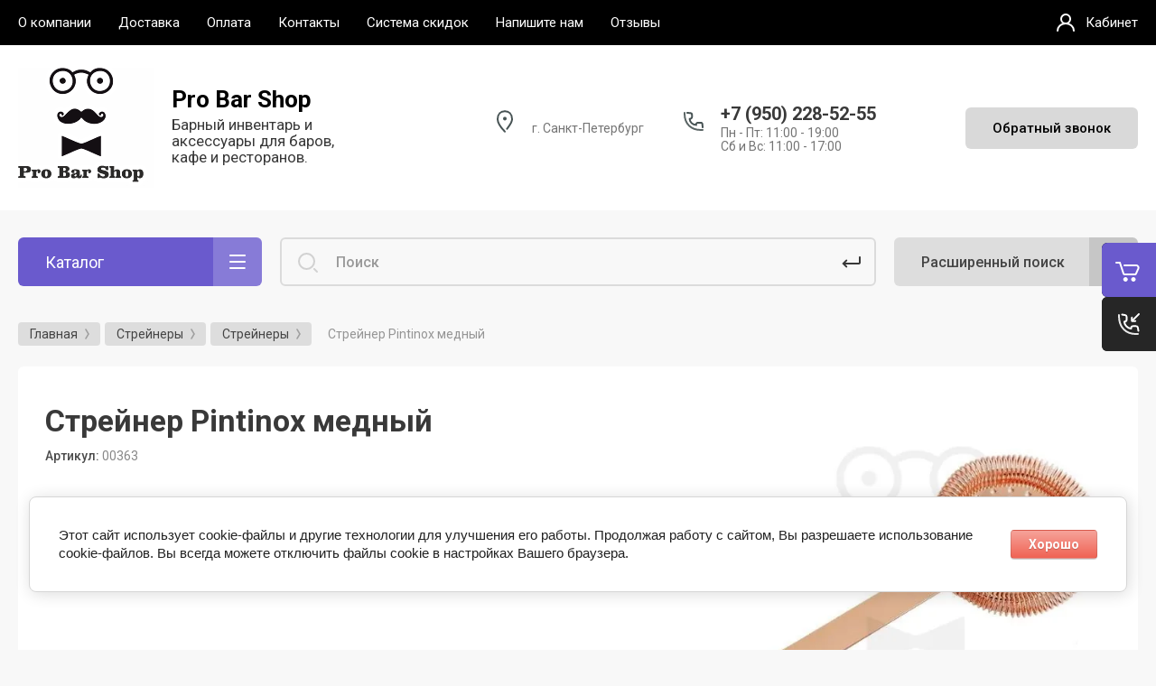

--- FILE ---
content_type: text/html; charset=utf-8
request_url: https://probarshop.ru/glavnaya/product/strejner-pintinox-mednyj
body_size: 24639
content:



			<!DOCTYPE html>
<html data-wf-page="5c3b598191db030be7577d33" data-wf-site="5c18c320997c256f5317756a" lang="ru">
<head>
<meta charset="utf-8">
<meta name="robots" content="all"/>
<title>Стрейнер Pintinox медный</title>
<!-- assets.top -->
<meta property="og:title" content="Стрейнер Pintinox медный">
<meta name="twitter:title" content="Стрейнер Pintinox медный">
<meta property="og:description" content="Стрейнер Pintinox медный">
<meta name="twitter:description" content="Стрейнер Pintinox медный">
<meta property="og:image" content="https://probarshop.ru/thumb/2/SrzWFPS3ifeeJVYl3DFL0Q/350r350/d/gtnmjp4lgeq.jpg">
<meta name="twitter:image" content="https://probarshop.ru/thumb/2/SrzWFPS3ifeeJVYl3DFL0Q/350r350/d/gtnmjp4lgeq.jpg">
<meta property="og:image:type" content="image/jpeg">
<meta property="og:image:width" content="350">
<meta property="og:image:height" content="350">
<meta property="og:type" content="website">
<meta property="og:url" content="https://probarshop.ru/glavnaya/product/strejner-pintinox-mednyj">
<meta property="og:site_name" content="Барный инвентарь Pro Bar Shop">
<meta property="fb:admins" content="https://www.facebook.com/denis.babarayka">
<meta property="fb:pages" content="facebook.com/probarshop">
<meta property="vk:app_id" content="vk.com/probarshop">
<meta name="twitter:card" content="summary">
<!-- /assets.top -->


<meta content="Webflow" name="generator">
<meta name="description" content="Стрейнер Pintinox медный">
<meta name="keywords" content="Стрейнер Pintinox медный">
<meta name="SKYPE_TOOLBAR" content="SKYPE_TOOLBAR_PARSER_COMPATIBLE">
<meta name="viewport" content="width=device-width, initial-scale=1.0, maximum-scale=1.0, user-scalable=no">
<meta name="format-detection" content="telephone=no">
<meta http-equiv="x-rim-auto-match" content="none">


<link rel="stylesheet" href="/g/libs/jqueryui/datepicker-and-slider/css/jquery-ui.css">
<link rel="stylesheet" href="/g/libs/lightgallery/v1.2.19/lightgallery.css">
<link rel="stylesheet" href="/g/libs/remodal/css/remodal.css">
<link rel="stylesheet" href="/g/libs/remodal/css/remodal-default-theme.css">

<link href="https://fonts.googleapis.com/css?family=Roboto:300,400,500,700,900&amp;subset=cyrillic,cyrillic-ext,latin-ext" rel="stylesheet">

<script src="/g/libs/jquery/1.10.2/jquery.min.js"></script>

	<link rel="stylesheet" href="/g/css/styles_articles_tpl.css">
<meta name="mailru-domain" content="BjJnIkYb8bIDh6tJ" />

            <!-- 46b9544ffa2e5e73c3c971fe2ede35a5 -->
            <script src='/shared/s3/js/lang/ru.js'></script>
            <script src='/shared/s3/js/common.min.js'></script>
        <link rel='stylesheet' type='text/css' href='/shared/s3/css/calendar.css' /><link rel='stylesheet' type='text/css' href='/shared/highslide-4.1.13/highslide.min.css'/>
<script type='text/javascript' src='/shared/highslide-4.1.13/highslide-full.packed.js'></script>
<script type='text/javascript'>
hs.graphicsDir = '/shared/highslide-4.1.13/graphics/';
hs.outlineType = null;
hs.showCredits = false;
hs.lang={cssDirection:'ltr',loadingText:'Загрузка...',loadingTitle:'Кликните чтобы отменить',focusTitle:'Нажмите чтобы перенести вперёд',fullExpandTitle:'Увеличить',fullExpandText:'Полноэкранный',previousText:'Предыдущий',previousTitle:'Назад (стрелка влево)',nextText:'Далее',nextTitle:'Далее (стрелка вправо)',moveTitle:'Передвинуть',moveText:'Передвинуть',closeText:'Закрыть',closeTitle:'Закрыть (Esc)',resizeTitle:'Восстановить размер',playText:'Слайд-шоу',playTitle:'Слайд-шоу (пробел)',pauseText:'Пауза',pauseTitle:'Приостановить слайд-шоу (пробел)',number:'Изображение %1/%2',restoreTitle:'Нажмите чтобы посмотреть картинку, используйте мышь для перетаскивания. Используйте клавиши вперёд и назад'};</script>
<link rel="icon" href="/favicon.jpg" type="image/jpeg">

<link rel='stylesheet' type='text/css' href='/t/images/__csspatch/2/patch.css'/>

<!--s3_require-->
<link rel="stylesheet" href="/g/basestyle/1.0.1/user/user.css" type="text/css"/>
<link rel="stylesheet" href="/g/basestyle/1.0.1/cookie.message/cookie.message.css" type="text/css"/>
<link rel="stylesheet" href="/g/basestyle/1.0.1/user/user.red.css" type="text/css"/>
<script type="text/javascript" src="/g/basestyle/1.0.1/user/user.js" async></script>
<link rel="stylesheet" href="/g/basestyle/1.0.1/cookie.message/cookie.message.red.css" type="text/css"/>
<script type="text/javascript" src="/g/basestyle/1.0.1/cookie.message/cookie.message.js" async></script>
<!--/s3_require-->

<!--s3_goal-->
<script src="/g/s3/goal/1.0.0/s3.goal.js"></script>
<script>new s3.Goal({map:[], goals: [], ecommerce:[{"ecommerce":{"detail":{"products":[{"id":"426684900","name":"Стрейнер Pintinox медный","price":1050,"brand":null,"category":"Стрейнеры/Стрейнеры"}]}}}]});</script>
<!--/s3_goal-->

			
		
		
		
			<link rel="stylesheet" type="text/css" href="/g/shop2v2/default/css/theme.less.css">		
			<script type="text/javascript" src="/g/printme.js"></script>
		<script type="text/javascript" src="/g/shop2v2/default/js/tpl.js"></script>
		<script type="text/javascript" src="/g/shop2v2/default/js/baron.min.js"></script>
		
			<script type="text/javascript" src="/g/shop2v2/default/js/shop2.2.js"></script>
		
	<script type="text/javascript">shop2.init({"productRefs": [],"apiHash": {"getPromoProducts":"9616c2548cfacd84ed7fec70e1ac8a58","getSearchMatches":"68f680ba1576e0c176d052859d64e34f","getFolderCustomFields":"1859040af46a245a7d7de8f5a46ce61b","getProductListItem":"f212b5cf8f729aff03dab4ceb4ef432a","cartAddItem":"8f9f7153b90d10b76a1fe15eaad98f85","cartRemoveItem":"db36ee36c3ff88a128bc6ce8bff21d30","cartUpdate":"659ace214a52f1ef4c37cbcb66d0b3e5","cartRemoveCoupon":"ad6b334d73054a598287ca2d6b1b990e","cartAddCoupon":"ee4bba851e54b8941856dc7da2868343","deliveryCalc":"774715faa9bd5072f3f98863249ac85d","printOrder":"eb03a48e6251c6bff9df0784ba3e855f","cancelOrder":"99abfcef0f46e74b7812e141ba33a0f7","cancelOrderNotify":"ebc289452ed32ea112957c158e1dbdfc","repeatOrder":"f0e8ba5bb18081eefe83b98999d3726d","paymentMethods":"56d2c772cccd68423ebfd2f61d33e03d","compare":"4f43a193424c16e44e7eeff66770b32a"},"hash": null,"verId": 2580406,"mode": "product","step": "","uri": "/glavnaya","IMAGES_DIR": "/d/","my": {"gr_new_contats_popup":true,"gr_slider_corrections":true,"show_sections":false,"lazy_load_subpages":false,"price_fa_rouble":true,"buy_alias":"\u0412 \u043a\u043e\u0440\u0437\u0438\u043d\u0443","buy_mod":true,"buy_kind":true,"on_shop2_btn":true,"hide_article":false,"gr_selected_theme":6},"shop2_cart_order_payments": 6,"cf_margin_price_enabled": 0,"maps_yandex_key":"","maps_google_key":""});</script>
<style type="text/css">.product-item-thumb {width: 400px;}.product-item-thumb .product-image, .product-item-simple .product-image {height: 400px;width: 400px;}.product-item-thumb .product-amount .amount-title {width: 304px;}.product-item-thumb .product-price {width: 350px;}.shop2-product .product-side-l {width: 250px;}.shop2-product .product-image {height: 250px;width: 250px;}.shop2-product .product-thumbnails li {width: 73px;height: 73px;}</style>

<!-- Custom js -->
<script src="/g/libs/timer/js/timer.js" charset="utf-8"></script>
<script src="/g/libs/jquery-match-height/0.7.2/jquery.matchHeight.min.js" charset="utf-8"></script>
<script src="/g/libs/jquery-responsive-tabs/1.6.3/jquery.responsiveTabs.min.js" charset="utf-8"></script>
<script src="/g/libs/lightgallery/v1.2.19/lightgallery.js" charset="utf-8"></script>
<script src="/g/libs/jquery-slick/1.6.0/slick.min.js" charset="utf-8"></script>
<script src="/g/libs/remodal/js/remodal.js" charset="utf-8"></script>
<script src="/g/libs/flexmenu/1.4.2/flexmenu.min.js"></script>

<script src="/g/templates/shop2/2.79.2/js/animit.js"></script>
<script src="/g/templates/shop2/2.79.2/js/waslide.js"></script>
<!-- Custom js -->

<!-- [if lt IE 9]>
<script src="https://cdnjs.cloudflare.com/ajax/libs/html5shiv/3.7.3/html5shiv.min.js" type="text/javascript"></script>
<![endif] -->

		    <link rel="stylesheet" href="/g/templates/shop2/2.101.2/themes/theme19/theme.scss.css">
	
<!-- webflow -->

	<script type="text/javascript">
	    !function(o,c){var n=c.documentElement,t=" w-mod-";n.className+=t+"js",("ontouchstart"in o||o.DocumentTouch&&c instanceof DocumentTouch)&&(n.className+=t+"touch")}(window,document);
	</script>

<!-- webflow -->

	
	<link rel="stylesheet" href="/g/templates/shop2/2.101.2/video-surveillance/css/corrections.css">

<link rel="stylesheet" href="/t/v13813/images/css/bdr_addons.scss.css">
</head>

<body class="body site slider_corrections">
<div class="site__wrapper">
	<div class="burger-block">
		<div class="burger-block__section">
			<div class="burger-close">&nbsp;</div>
			<div class="burger-block__menu">Меню</div>
			<div class="burger-cabinet">
				<a href="#login-form" class="top-pannel_cabinet left-pannel w-nav-link w--nav-link-open">Кабинет</a>
			</div>
			<div class="burger-folders">
				<div class="burger-title cat-title-text">Каталог</div>
				<div class="burger-folders__body">
					<ul class="burger-folders__list menu-default">
											         					         					         					         					    					         					              					              					                   <li class="firstlevel">
					                   				                        		<a class="cat-item_link" href="/glavnaya/folder/novinki">
				                                				                                <span class="cat-item__title">Н О В И Н К И</span>
				                            </a>
			                            					                   	
					              					         					         					         					         					    					         					              					                   					                        </li>
					                        					                   					              					              					                   <li class="firstlevel">
					                   				                        		<a class="cat-item_link" href="/glavnaya/folder/rasprodazha">
				                                				                                <span class="cat-item__title">Р А С П Р О Д А Ж А</span>
				                            </a>
			                            					                   	
					              					         					         					         					         					    					         					              					                   					                        </li>
					                        					                   					              					              					                   <li class="firstlevel sublevel">
					                   				                        		<a class="cat-item_link hasArrow" href="/glavnaya/folder/molekulyarnaya-kuhnya">
				                                				                                <span class="cat-item__title">Молекулярная кухня</span>
				                            </a>
			                            					                   	
					              					         					         					         					         					    					         					              					                   					                        <ul>
					                            <li class="parentItem"><a href="/glavnaya/folder/molekulyarnaya-kuhnya"><span>Молекулярная кухня</span></a></li>
					                    						              					              					                   <li class=""><a href="/glavnaya/folder/tekstury-i-kisloty"><span>Текстуры и кислоты</span></a>
					              					         					         					         					         					    					         					              					                   					                        </li>
					                        					                   					              					              					                   <li class=""><a href="/glavnaya/folder/inventar"><span>Инвентарь</span></a>
					              					         					         					         					         					    					         					              					                   					                        </li>
					                        					                             </ul></li>
					                        					                   					              					              					                   <li class="firstlevel">
					                   				                        		<a class="cat-item_link" href="/glavnaya/folder/inventar-barista">
				                                				                                <span class="cat-item__title">Инвентарь бариста</span>
				                            </a>
			                            					                   	
					              					         					         					         					         					    					         					              					                   					                        </li>
					                        					                   					              					              					                   <li class="firstlevel">
					                   				                        		<a class="cat-item_link" href="/glavnaya/folder/konditerskij-inventar">
				                                				                                <span class="cat-item__title">Кондитерские товары</span>
				                            </a>
			                            					                   	
					              					         					         					         					         					    					         					              					                   					                        </li>
					                        					                   					              					              					                   <li class="firstlevel">
					                   				                        		<a class="cat-item_link" href="/glavnaya/folder/tehnika-dlya-bara">
				                                				                                <span class="cat-item__title">Техника для бара</span>
				                            </a>
			                            					                   	
					              					         					         					         					         					    					         					              					                   					                        </li>
					                        					                   					              					              					                   <li class="firstlevel sublevel">
					                   				                        		<a class="cat-item_link hasArrow" href="/glavnaya/folder/shejkery">
				                                				                                <span class="cat-item__title">Шейкеры</span>
				                            </a>
			                            					                   	
					              					         					         					         					         					    					         					              					                   					                        <ul>
					                            <li class="parentItem"><a href="/glavnaya/folder/shejkery"><span>Шейкеры</span></a></li>
					                    						              					              					                   <li class=""><a href="/glavnaya/folder/boston-shejkery"><span>Бостон шейкеры</span></a>
					              					         					         					         					         					    					         					              					                   					                        </li>
					                        					                   					              					              					                   <li class=""><a href="/glavnaya/folder/kobler"><span>Коблер и Европейские шейкеры</span></a>
					              					         					         					         					         					    					         					              					                   					                        </li>
					                        					                   					              					              					                   <li class=""><a href="/glavnaya/folder/parizian"><span>Паризиан шейкеры</span></a>
					              					         					         					         					         					    					         					              					                   					                        </li>
					                        					                             </ul></li>
					                        					                   					              					              					                   <li class="firstlevel">
					                   				                        		<a class="cat-item_link" href="/glavnaya/folder/dzhiggery">
				                                				                                <span class="cat-item__title">Джиггеры и Мерники</span>
				                            </a>
			                            					                   	
					              					         					         					         					         					    					         					              					                   					                        </li>
					                        					                   					              					              					                   <li class="firstlevel sublevel">
					                   				                        		<a class="cat-item_link hasArrow" href="/glavnaya/folder/strejnery">
				                                				                                <span class="cat-item__title">Стрейнеры</span>
				                            </a>
			                            					                   	
					              					         					         					         					         					    					         					              					                   					                        <ul>
					                            <li class="parentItem"><a href="/glavnaya/folder/strejnery"><span>Стрейнеры</span></a></li>
					                    						              					              					                   <li class=""><a href="/glavnaya/folder/strejnery-1"><span>Стрейнеры</span></a>
					              					         					         					         					         					    					         					              					                   					                        </li>
					                        					                   					              					              					                   <li class=""><a href="/glavnaya/folder/fajn-strejnery"><span>Файн стрейнеры и сита</span></a>
					              					         					         					         					         					    					         					              					                   					                        </li>
					                        					                   					              					              					                   <li class=""><a href="/glavnaya/folder/dzhulep-strejnery"><span>Джулеп стрейнеры</span></a>
					              					         					         					         					         					    					         					              					                   					                        </li>
					                        					                             </ul></li>
					                        					                   					              					              					                   <li class="firstlevel">
					                   				                        		<a class="cat-item_link" href="/glavnaya/folder/barnye-lozhki">
				                                				                                <span class="cat-item__title">Барные ложки</span>
				                            </a>
			                            					                   	
					              					         					         					         					         					    					         					              					                   					                        </li>
					                        					                   					              					              					                   <li class="firstlevel">
					                   				                        		<a class="cat-item_link" href="/glavnaya/folder/skvizery-madlery-shchipcy">
				                                				                                <span class="cat-item__title">Сквизеры и Мадлеры</span>
				                            </a>
			                            					                   	
					              					         					         					         					         					    					         					              					                   					                        </li>
					                        					                   					              					              					                   <li class="firstlevel">
					                   				                        		<a class="cat-item_link" href="/glavnaya/folder/shchipcy">
				                                				                                <span class="cat-item__title">Щипцы и Пинцеты</span>
				                            </a>
			                            					                   	
					              					         					         					         					         					    					         					              					                   					                        </li>
					                        					                   					              					              					                   <li class="firstlevel">
					                   				                        		<a class="cat-item_link" href="/glavnaya/folder/smesitelnye-bokaly">
				                                				                                <span class="cat-item__title">Смесительные бокалы</span>
				                            </a>
			                            					                   	
					              					         					         					         					         					    					         					              					                   					                        </li>
					                        					                   					              					              					                   <li class="firstlevel">
					                   				                        		<a class="cat-item_link" href="/glavnaya/folder/droppery-i-atomajzery">
				                                				                                <span class="cat-item__title">Дропперы, атомайзеры и спрейеры</span>
				                            </a>
			                            					                   	
					              					         					         					         					         					    					         					              					                   					                        </li>
					                        					                   					              					              					                   <li class="firstlevel">
					                   				                        		<a class="cat-item_link" href="/glavnaya/folder/prochie-aksessuary">
				                                				                                <span class="cat-item__title">Барные аксессуары</span>
				                            </a>
			                            					                   	
					              					         					         					         					         					    					         					              					                   					                        </li>
					                        					                   					              					              					                   <li class="firstlevel">
					                   				                        		<a class="cat-item_link" href="/glavnaya/folder/instrumenty-dlya-lda">
				                                				                                <span class="cat-item__title">Инструменты для льда</span>
				                            </a>
			                            					                   	
					              					         					         					         					         					    					         					              					                   					                        </li>
					                        					                   					              					              					                   <li class="firstlevel">
					                   				                        		<a class="cat-item_link" href="/glavnaya/folder/dubovye-bochki">
				                                				                                <span class="cat-item__title">Дубовые бочки</span>
				                            </a>
			                            					                   	
					              					         					         					         					         					    					         					              					                   					                        </li>
					                        					                   					              					              					                   <li class="firstlevel sublevel">
					                   				                        		<a class="cat-item_link hasArrow" href="/glavnaya/folder/ukrasheniya-koktejlej">
				                                				                                <span class="cat-item__title">Украшения коктейлей</span>
				                            </a>
			                            					                   	
					              					         					         					         					         					    					         					              					                   					                        <ul>
					                            <li class="parentItem"><a href="/glavnaya/folder/ukrasheniya-koktejlej"><span>Украшения коктейлей</span></a></li>
					                    						              					              					                   <li class=""><a href="/glavnaya/folder/s-edobnyj-cvety"><span>Съедобные украшения</span></a>
					              					         					         					         					         					    					         					              					                   					                        </li>
					                        					                   					              					              					                   <li class=""><a href="/glavnaya/folder/trubochki"><span>Трубочки</span></a>
					              					         					         					         					         					    					         					              					                   					                        </li>
					                        					                   					              					              					                   <li class=""><a href="/glavnaya/folder/shpazhki"><span>Шпажки</span></a>
					              					         					         					         					         					    					         					              					                   					                        </li>
					                        					                   					              					              					                   <li class=""><a href="/glavnaya/folder/kostery"><span>Костеры</span></a>
					              					         					         					         					         					    					         					              					                   					                        </li>
					                        					                   					              					              					                   <li class=""><a href="/glavnaya/folder/ukrasheniya"><span>Остальные украшения</span></a>
					              					         					         					         					         					    					         					              					                   					                        </li>
					                        					                             </ul></li>
					                        					                   					              					              					                   <li class="firstlevel">
					                   				                        		<a class="cat-item_link" href="/glavnaya/folder/aksessuary-dlya-barmenov">
				                                				                                <span class="cat-item__title">Аксессуары для барменов</span>
				                            </a>
			                            					                   	
					              					         					         					         					         					    					         					              					                   					                        </li>
					                        					                   					              					              					                   <li class="firstlevel">
					                   				                        		<a class="cat-item_link" href="/glavnaya/folder/barnaya-posuda">
				                                				                                <span class="cat-item__title">Барная посуда</span>
				                            </a>
			                            					                   	
					              					         					         					         					         					    					         					              					                   					                        </li>
					                        					                   					              					              					                   <li class="firstlevel">
					                   				                        		<a class="cat-item_link" href="/glavnaya/folder/nabory-i-skrutki">
				                                				                                <span class="cat-item__title">Наборы и скрутки</span>
				                            </a>
			                            					                   	
					              					         					         					         					         					    					         					              					                   					                        </li>
					                        					                   					              					              					                   <li class="firstlevel">
					                   				                        		<a class="cat-item_link" href="/glavnaya/folder/knigi">
				                                				                                <span class="cat-item__title">Барные книги</span>
				                            </a>
			                            					                   	
					              					         					         					         					         					    					         					              					                   					                        </li>
					                        					                   					              					              					                   <li class="firstlevel">
					                   				                        		<a class="cat-item_link" href="/glavnaya/folder/ingredienty">
				                                				                                <span class="cat-item__title">Ингредиенты</span>
				                            </a>
			                            					                   	
					              					         					         					         					         					    					         					              					                   					                        </li>
					                        					                   					              					              					                   <li class="firstlevel">
					                   				                        		<a class="cat-item_link" href="/glavnaya/folder/podarochnye-sertifikaty">
				                                				                                <span class="cat-item__title">Сертификаты и подарки</span>
				                            </a>
			                            					                   	
					              					         					         					         					         					    					    					    </li>
					</ul>
				</div>
			</div>
			
		</div>
	</div>
	
	<div class="mobile-menu">
		<div class="mobile-menu__inner">
			<div class="mobile-menu__back">&nbsp;</div>
			<div class="mobile-menu__title">Меню</div>
			<div class="burger-navigation">
								    <ul class="burger-navigation__list menu-default">
											              					              					                   <li class="firstlevel"><a href="/o-kompanii"><span>О компании</span></a>
					              					         					         					         					    					              					                   					                        </li>
					                        					                   					              					              					                   <li class="firstlevel"><a href="/dostavka"><span>Доставка</span></a>
					              					         					         					         					    					              					                   					                        </li>
					                        					                   					              					              					                   <li class="firstlevel"><a href="/oplata"><span>Оплата</span></a>
					              					         					         					         					    					              					                   					                        </li>
					                        					                   					              					              					                   <li class="firstlevel"><a href="/kontakty"><span>Контакты</span></a>
					              					         					         					         					    					              					                   					                        </li>
					                        					                   					              					              					                   <li class="firstlevel"><a href="/sistema-skidok"><span>Система скидок</span></a>
					              					         					         					         					    					              					                   					                        </li>
					                        					                   					              					              					                   <li class="firstlevel"><a href="/napishite-nam"><span>Напишите нам</span></a>
					              					         					         					         					    					              					                   					                        </li>
					                        					                   					              					              					                   <li class="firstlevel"><a href="/otzyvy"><span>Отзывы</span></a>
					              					         					         					         					    					    					    </li>
					</ul>
							</div>
		</div>
	</div>
	
    <div class="right-pannel">
        <div class="right-pannel__inner">
            <div class="cart-container panel_no_block">
            					                <a href="/glavnaya/cart" data-w-id="aaab699d-b1d5-c3e0-fe4a-8184ed5d3630" href="#" class="cart cart_link w-inline-block no_events">
                    <div class="cart-icon"><span class="cart_amount hide">0</span></div>
                    <div class="text-block-8">Корзина</div>
                </a>
            </div>
                        	            <div class="form-btn-container panel_no_block2">
	                <a data-w-id="542ea86e-36e2-192c-d6ad-11f186ac5285" href="#call_form" class="form-btn w-inline-block">
	                    <div class="form-icon"></div>
	                    <div class="text-block-8">Обратный звонок</div>
	                </a>
	            </div>
                        <a href="#top-pannel" class="up_btn w-inline-block"></a>
        </div>
    </div> <!-- .right-pannel -->
    
    <header class="site-hedaer">
        <div class="header">
        	        					            <div data-collapse="medium" data-animation="over-left" data-duration="400" id="top-pannel" data-doc-height="1" data-no-scroll="1" class="top-pannel w-nav">
            	
            	<div class="top-pannel__inner">
	                <div class="top-pannel__cont-btn">
	                    <div class="cont-icon" data-remodal-target="call_form">&nbsp;</div>
	                </div>
	                	                <div class="top-pannel__cart">
	                								                    <a href="/glavnaya/cart" class="cart-icon mobile no_events"><span class="cart_amount hide">0</span></a>
	                </div>
	                <div class="width-container-top w-container">
	                    <div class="burger-btn">&nbsp;</div>
	                    <nav role="navigation" class="nav-menu w-hidden-tiny w-nav-menu">
	                        <div class="nav-menu__wrap">
	                            								    <ul class="top-menu__wrap menu-default">
								        								
								            								
								            								                <li class=""><a class="top-menu__link w-nav-link" href="/o-kompanii"><span>О компании</span></a>
								            								            								
								        								
								            								                								                        </li>
								                    								                								            								
								            								                <li class=""><a class="top-menu__link w-nav-link" href="/dostavka"><span>Доставка</span></a>
								            								            								
								        								
								            								                								                        </li>
								                    								                								            								
								            								                <li class=""><a class="top-menu__link w-nav-link" href="/oplata"><span>Оплата</span></a>
								            								            								
								        								
								            								                								                        </li>
								                    								                								            								
								            								                <li class=""><a class="top-menu__link w-nav-link" href="/kontakty"><span>Контакты</span></a>
								            								            								
								        								
								            								                								                        </li>
								                    								                								            								
								            								                <li class=""><a class="top-menu__link w-nav-link" href="/sistema-skidok"><span>Система скидок</span></a>
								            								            								
								        								
								            								                								                        </li>
								                    								                								            								
								            								                <li class=""><a class="top-menu__link w-nav-link" href="/napishite-nam"><span>Напишите нам</span></a>
								            								            								
								        								
								            								                								                        </li>
								                    								                								            								
								            								                <li class=""><a class="top-menu__link w-nav-link" href="/otzyvy"><span>Отзывы</span></a>
								            								            								
								        								        </li>
								    </ul>
								    									                        </div>
	                    </nav>
	                    <a href="#login-form" class="top-pannel_cabinet w-button">Кабинет</a>
	                    <div class="remodal" data-remodal-id="login-form" role="dialog">
							<button data-remodal-action="close" class="close-button"><span>Закрыть</span></button>
							<div class="shop2-block login-form ">
	<div class="block-title">
		Кабинет
	</div>
	<div class="block-body">
		
			<form method="post" action="/users">
				<input type="hidden" name="mode" value="login" />

				<div class="row login tpl-field">
					<input placeholder="Логин" type="text" name="login" id="login" tabindex="1" value="" />
				</div>
				<div class="row tpl-field">
					<input placeholder="Пароль" type="password" name="password" id="password" tabindex="2" value="" />
				</div>

				<div class="login-btns">
					<div class="login-btns__enter">
						<button type="submit" class="btn-style" tabindex="3">Войти</button>
					</div>
					<div class="login-btns__in">
						<a href="/users/forgot_password" class="forgot">Забыли пароль?</a><br/>
						<a href="/users/register" class="register">Регистрация</a>
					</div>
				</div>
			<re-captcha data-captcha="recaptcha"
     data-name="captcha"
     data-sitekey="6LddAuIZAAAAAAuuCT_s37EF11beyoreUVbJlVZM"
     data-lang="ru"
     data-rsize="invisible"
     data-type="image"
     data-theme="light"></re-captcha></form>
			
							<div class="g-auth__row g-auth__social-min">
										



				
						<div class="g-form-field__title"><b>Также Вы можете войти через:</b></div>
			<div class="g-social">
																												<div class="g-social__row">
								<a href="/users/hauth/start/vkontakte?return_url=/glavnaya/product/strejner-pintinox-mednyj" class="g-social__item g-social__item--vk-large" rel="nofollow">Vkontakte</a>
							</div>
																																						<!--noindex-->
							<a href="/users/hauth/start/yandex?return_url=/glavnaya/product/strejner-pintinox-mednyj" class="g-social__item g-social__item--ya" rel="nofollow">Yandex</a>
						<!--/noindex-->
																																						<!--noindex-->
							<a href="/users/hauth/start/google?return_url=/glavnaya/product/strejner-pintinox-mednyj" class="g-social__item g-social__item--gp" rel="nofollow">Google</a>
						<!--/noindex-->
																
			</div>
			
		
	
			<div class="g-auth__personal-note">
									
			
							Я выражаю <a href="/users/agreement" target="_blank">согласие на передачу и обработку персональных данных</a> в соответствии с <a href="/users/policy" target="_blank">политикой конфиденциальности</a>
					</div>
					</div>
			
		
	</div>
</div>						</div>
	                </div>
                </div>
                
            </div>
            <div class="company-info">
                <div class="width-container head">
                    <div class="company-info__left logo_left">
                    								<div class="site-logo">
																									<a href="https://probarshop.ru">
								<img src="/thumb/2/WPp-5gaVjrBPAIS_ngzxQQ/150r/d/1207821-4432_1.png" alt="">
								</a>
															</div>
						                    		                        <div class="name">
	                        			                            <div class="name site-name">
		                                <a href="https://probarshop.ru" class="link">Pro Bar Shop</a>
		                            </div>
	                            	                            	                            	<div class="desc site-desc">Барный инвентарь и аксессуары для баров, кафе и ресторанов.</div>
	                           		                        </div>
                                            </div>
                    <div class="company-info__right">
                                                	<div class="address">г. Санкт-Петербург</div>
                                            		                        <div class="contacts">
	                            <div class="contacts-inner new_contacts_popup">
	                                <div class="phone-item">
	                                													                                    		<a href="tel:+79502285255" class="phone">+7 (950) 228-52-55</a>
	                                    		                                   		                                   		                                </div>
	                                	                                	<div class="schedule">Пн - Пт: 11:00 - 19:00<br />
Сб и Вс: 11:00 - 17:00</div>
	                                	                            </div>
	                        </div>
                                                	                        <div class="recall-btn__wrap">
	                            <a href="#call_form" class="recall-btn w-button">Обратный звонок</a>
	                        </div>
                                            </div>
                </div>
            </div>
        </div> <!-- .header -->
    </header>
    
    	    <div class="remodal" data-remodal-id="call_form" role="dialog">
			<button data-remodal-action="close" class="close-button"><span>Закрыть</span></button>
					        <div class="popup-contacts">
		    				                <div><a href="tel:+79502285255">+7 (950) 228-52-55</a></div>
		            		            		            	<div class="popup-contacts__time">Пн - Пт: 11:00 - 19:00
Сб и Вс: 11:00 - 17:00</div>
		            		        </div>
		    		    		    	<div class="popup-address">г. Санкт-Петербург</div>
		    			
                        	
	    
        
    <div class="tpl-anketa" data-api-url="/-/x-api/v1/public/?method=form/postform&param[form_id]=14909700" data-api-type="form">
    		    			    	<div class="tpl-anketa__left">
		        	<div class="tpl-anketa__title">Обратный звонок</div>
		        			        </div>
	                        <div class="tpl-anketa__right">
	        	            <form method="post" action="/" data-s3-anketa-id="14909700">
	                <input type="hidden" name="param[placeholdered_fields]" value="1" />
	                <input type="hidden" name="form_id" value="14909700">
	                	                	                <input type="hidden" name="param[hide_title]" value="" />
	                <input type="hidden" name="param[product_name]" value="" />
                	<input type="hidden" name="param[product_link]" value="https://" />
                	<input type="hidden" name="param[policy_checkbox]" value="" />
                	<input type="hidden" name="param[has_span_button]" value="" />
	                <input type="hidden" name="tpl" value="global:shop2.form.minimal.tpl">
	                		                		                    		                        <div class="tpl-field type-text">
		                            		                            
		                            		                            <div class="field-value">
		                                		                                		                                    <input type="text" 
		                                    	 
			                                    size="30" 
			                                    maxlength="100" 
			                                    value="" 
			                                    name="d[0]" 
			                                    placeholder="Имя" 
		                                    />
		                                		                                
		                                		                            </div>
		                        </div>
		                    		                		                    		                        <div class="tpl-field type-text field-required">
		                            		                            
		                            		                            <div class="field-value">
		                                		                                		                                    <input type="text" 
		                                    	 required  
			                                    size="30" 
			                                    maxlength="100" 
			                                    value="" 
			                                    name="d[1]" 
			                                    placeholder="Телефон *" 
		                                    />
		                                		                                
		                                		                            </div>
		                        </div>
		                    		                		                    		                        <div class="tpl-field type-text">
		                            		                            
		                            		                            <div class="field-value">
		                                		                                		                                    <input type="text" 
		                                    	 
			                                    size="30" 
			                                    maxlength="300" 
			                                    value="" 
			                                    name="d[2]" 
			                                    placeholder="Ваш вопрос" 
		                                    />
		                                		                                
		                                		                            </div>
		                        </div>
		                    		                		                    		                        <div class="tpl-field type-checkbox field-required">
		                            		                            
		                            		                            <div class="field-value">
		                                		                                		                                    <ul>
		                                        		                                            <li>
	                                            		
	                                            		<label>
	                                            			<input 
	                                            				 required  
			                                            		type="checkbox" 
			                                            		value="Да" 
			                                            		name="d[3]" 
		                                            		/>
	                                            			<span>Я согласен(на) на обработку моих персональных данных.&nbsp;<a href="https://probarshop.ru/users?mode=agreement" target="_blank">Подробнее</a> <ins class="field-required-mark">*</ins></span>
	                                            		</label>
		                                        	</li>
		                                        		                                    </ul>
		                                		                                
		                                		                            </div>
		                        </div>
		                    		                	
	        			        		
	                	
	                <div class="tpl-field tpl-field-button">
	                    <button type="submit" class="tpl-form-button">Отправить</button>
	                </div>
	
	            <re-captcha data-captcha="recaptcha"
     data-name="captcha"
     data-sitekey="6LddAuIZAAAAAAuuCT_s37EF11beyoreUVbJlVZM"
     data-lang="ru"
     data-rsize="invisible"
     data-type="image"
     data-theme="light"></re-captcha></form>
	            
	        		        	
	                </div>
    </div>
		</div>
	    
    <div class="site-container">
        <div class="site-container__inner">
            <div class="top-block">
                <div class="width-container">
                    <div class="top-block_left">
                        <div class="cat-wrap">
                            
                            <div class="cat">
                                <div class="cat-title inner">
                                    <div class="cat-title-text">Каталог</div>
                                    <div class="cat-title-icon"></div>
                                </div>
                                                                									    <nav class="shop-folders-wrap inner">
								        <ul class="cat-list w-list-unstyled menu-default">
								            								                								            								                								
								                    								
								                    								                        <li class="cat-item">
								                        									                        		<a class="cat-item_link" href="/glavnaya/folder/novinki">
									                                									                                <span class="cat-item__title">Н О В И Н К И</span>
									                            </a>
								                        									                    								
								                    								
								                								            								                								
								                    								                        								                            </li>
								                            								                        								                    								
								                    								                        <li class="cat-item">
								                        									                        		<a class="cat-item_link" href="/glavnaya/folder/rasprodazha">
									                                									                                <span class="cat-item__title">Р А С П Р О Д А Ж А</span>
									                            </a>
								                        									                    								
								                    								
								                								            								                								
								                    								                        								                            </li>
								                            								                        								                    								
								                    								                        <li class="cat-item has">
								                        									                        		<a class="cat-item_link sublevels" href="/glavnaya/folder/molekulyarnaya-kuhnya">
									                                									                                <span class="cat-item__title">Молекулярная кухня</span>
									                            </a>
								                        									                    								
								                    								
								                								            								                								
								                    								                        								                            <ul>
								                        								                    								
								                    								                        <li class="">
								                            <a class="cat-item_link" href="/glavnaya/folder/tekstury-i-kisloty">
								                                Текстуры и кислоты
								                            </a>
								                    								
								                    								
								                								            								                								
								                    								                        								                            </li>
								                            								                        								                    								
								                    								                        <li class="">
								                            <a class="cat-item_link" href="/glavnaya/folder/inventar">
								                                Инвентарь
								                            </a>
								                    								
								                    								
								                								            								                								
								                    								                        								                            </li>
								                            								                                </ul>
								                                </li>
								                            								                        								                    								
								                    								                        <li class="cat-item">
								                        									                        		<a class="cat-item_link" href="/glavnaya/folder/inventar-barista">
									                                									                                <span class="cat-item__title">Инвентарь бариста</span>
									                            </a>
								                        									                    								
								                    								
								                								            								                								
								                    								                        								                            </li>
								                            								                        								                    								
								                    								                        <li class="cat-item">
								                        									                        		<a class="cat-item_link" href="/glavnaya/folder/konditerskij-inventar">
									                                									                                <span class="cat-item__title">Кондитерские товары</span>
									                            </a>
								                        									                    								
								                    								
								                								            								                								
								                    								                        								                            </li>
								                            								                        								                    								
								                    								                        <li class="cat-item">
								                        									                        		<a class="cat-item_link" href="/glavnaya/folder/tehnika-dlya-bara">
									                                									                                <span class="cat-item__title">Техника для бара</span>
									                            </a>
								                        									                    								
								                    								
								                								            								                								
								                    								                        								                            </li>
								                            								                        								                    								
								                    								                        <li class="cat-item has">
								                        									                        		<a class="cat-item_link sublevels" href="/glavnaya/folder/shejkery">
									                                									                                <span class="cat-item__title">Шейкеры</span>
									                            </a>
								                        									                    								
								                    								
								                								            								                								
								                    								                        								                            <ul>
								                        								                    								
								                    								                        <li class="">
								                            <a class="cat-item_link" href="/glavnaya/folder/boston-shejkery">
								                                Бостон шейкеры
								                            </a>
								                    								
								                    								
								                								            								                								
								                    								                        								                            </li>
								                            								                        								                    								
								                    								                        <li class="">
								                            <a class="cat-item_link" href="/glavnaya/folder/kobler">
								                                Коблер и Европейские шейкеры
								                            </a>
								                    								
								                    								
								                								            								                								
								                    								                        								                            </li>
								                            								                        								                    								
								                    								                        <li class="">
								                            <a class="cat-item_link" href="/glavnaya/folder/parizian">
								                                Паризиан шейкеры
								                            </a>
								                    								
								                    								
								                								            								                								
								                    								                        								                            </li>
								                            								                                </ul>
								                                </li>
								                            								                        								                    								
								                    								                        <li class="cat-item">
								                        									                        		<a class="cat-item_link" href="/glavnaya/folder/dzhiggery">
									                                									                                <span class="cat-item__title">Джиггеры и Мерники</span>
									                            </a>
								                        									                    								
								                    								
								                								            								                								
								                    								                        								                            </li>
								                            								                        								                    								
								                    								                        <li class="cat-item has">
								                        									                        		<a class="cat-item_link sublevels" href="/glavnaya/folder/strejnery">
									                                									                                <span class="cat-item__title">Стрейнеры</span>
									                            </a>
								                        									                    								
								                    								
								                								            								                								
								                    								                        								                            <ul>
								                        								                    								
								                    								                        <li class="">
								                            <a class="cat-item_link" href="/glavnaya/folder/strejnery-1">
								                                Стрейнеры
								                            </a>
								                    								
								                    								
								                								            								                								
								                    								                        								                            </li>
								                            								                        								                    								
								                    								                        <li class="">
								                            <a class="cat-item_link" href="/glavnaya/folder/fajn-strejnery">
								                                Файн стрейнеры и сита
								                            </a>
								                    								
								                    								
								                								            								                								
								                    								                        								                            </li>
								                            								                        								                    								
								                    								                        <li class="">
								                            <a class="cat-item_link" href="/glavnaya/folder/dzhulep-strejnery">
								                                Джулеп стрейнеры
								                            </a>
								                    								
								                    								
								                								            								                								
								                    								                        								                            </li>
								                            								                                </ul>
								                                </li>
								                            								                        								                    								
								                    								                        <li class="cat-item">
								                        									                        		<a class="cat-item_link" href="/glavnaya/folder/barnye-lozhki">
									                                									                                <span class="cat-item__title">Барные ложки</span>
									                            </a>
								                        									                    								
								                    								
								                								            								                								
								                    								                        								                            </li>
								                            								                        								                    								
								                    								                        <li class="cat-item">
								                        									                        		<a class="cat-item_link" href="/glavnaya/folder/skvizery-madlery-shchipcy">
									                                									                                <span class="cat-item__title">Сквизеры и Мадлеры</span>
									                            </a>
								                        									                    								
								                    								
								                								            								                								
								                    								                        								                            </li>
								                            								                        								                    								
								                    								                        <li class="cat-item">
								                        									                        		<a class="cat-item_link" href="/glavnaya/folder/shchipcy">
									                                									                                <span class="cat-item__title">Щипцы и Пинцеты</span>
									                            </a>
								                        									                    								
								                    								
								                								            								                								
								                    								                        								                            </li>
								                            								                        								                    								
								                    								                        <li class="cat-item">
								                        									                        		<a class="cat-item_link" href="/glavnaya/folder/smesitelnye-bokaly">
									                                									                                <span class="cat-item__title">Смесительные бокалы</span>
									                            </a>
								                        									                    								
								                    								
								                								            								                								
								                    								                        								                            </li>
								                            								                        								                    								
								                    								                        <li class="cat-item">
								                        									                        		<a class="cat-item_link" href="/glavnaya/folder/droppery-i-atomajzery">
									                                									                                <span class="cat-item__title">Дропперы, атомайзеры и спрейеры</span>
									                            </a>
								                        									                    								
								                    								
								                								            								                								
								                    								                        								                            </li>
								                            								                        								                    								
								                    								                        <li class="cat-item">
								                        									                        		<a class="cat-item_link" href="/glavnaya/folder/prochie-aksessuary">
									                                									                                <span class="cat-item__title">Барные аксессуары</span>
									                            </a>
								                        									                    								
								                    								
								                								            								                								
								                    								                        								                            </li>
								                            								                        								                    								
								                    								                        <li class="cat-item">
								                        									                        		<a class="cat-item_link" href="/glavnaya/folder/instrumenty-dlya-lda">
									                                									                                <span class="cat-item__title">Инструменты для льда</span>
									                            </a>
								                        									                    								
								                    								
								                								            								                								
								                    								                        								                            </li>
								                            								                        								                    								
								                    								                        <li class="cat-item">
								                        									                        		<a class="cat-item_link" href="/glavnaya/folder/dubovye-bochki">
									                                									                                <span class="cat-item__title">Дубовые бочки</span>
									                            </a>
								                        									                    								
								                    								
								                								            								                								
								                    								                        								                            </li>
								                            								                        								                    								
								                    								                        <li class="cat-item has">
								                        									                        		<a class="cat-item_link sublevels" href="/glavnaya/folder/ukrasheniya-koktejlej">
									                                									                                <span class="cat-item__title">Украшения коктейлей</span>
									                            </a>
								                        									                    								
								                    								
								                								            								                								
								                    								                        								                            <ul>
								                        								                    								
								                    								                        <li class="">
								                            <a class="cat-item_link" href="/glavnaya/folder/s-edobnyj-cvety">
								                                Съедобные украшения
								                            </a>
								                    								
								                    								
								                								            								                								
								                    								                        								                            </li>
								                            								                        								                    								
								                    								                        <li class="">
								                            <a class="cat-item_link" href="/glavnaya/folder/trubochki">
								                                Трубочки
								                            </a>
								                    								
								                    								
								                								            								                								
								                    								                        								                            </li>
								                            								                        								                    								
								                    								                        <li class="">
								                            <a class="cat-item_link" href="/glavnaya/folder/shpazhki">
								                                Шпажки
								                            </a>
								                    								
								                    								
								                								            								                								
								                    								                        								                            </li>
								                            								                        								                    								
								                    								                        <li class="">
								                            <a class="cat-item_link" href="/glavnaya/folder/kostery">
								                                Костеры
								                            </a>
								                    								
								                    								
								                								            								                								
								                    								                        								                            </li>
								                            								                        								                    								
								                    								                        <li class="">
								                            <a class="cat-item_link" href="/glavnaya/folder/ukrasheniya">
								                                Остальные украшения
								                            </a>
								                    								
								                    								
								                								            								                								
								                    								                        								                            </li>
								                            								                                </ul>
								                                </li>
								                            								                        								                    								
								                    								                        <li class="cat-item">
								                        									                        		<a class="cat-item_link" href="/glavnaya/folder/aksessuary-dlya-barmenov">
									                                									                                <span class="cat-item__title">Аксессуары для барменов</span>
									                            </a>
								                        									                    								
								                    								
								                								            								                								
								                    								                        								                            </li>
								                            								                        								                    								
								                    								                        <li class="cat-item">
								                        									                        		<a class="cat-item_link" href="/glavnaya/folder/barnaya-posuda">
									                                									                                <span class="cat-item__title">Барная посуда</span>
									                            </a>
								                        									                    								
								                    								
								                								            								                								
								                    								                        								                            </li>
								                            								                        								                    								
								                    								                        <li class="cat-item">
								                        									                        		<a class="cat-item_link" href="/glavnaya/folder/nabory-i-skrutki">
									                                									                                <span class="cat-item__title">Наборы и скрутки</span>
									                            </a>
								                        									                    								
								                    								
								                								            								                								
								                    								                        								                            </li>
								                            								                        								                    								
								                    								                        <li class="cat-item">
								                        									                        		<a class="cat-item_link" href="/glavnaya/folder/knigi">
									                                									                                <span class="cat-item__title">Барные книги</span>
									                            </a>
								                        									                    								
								                    								
								                								            								                								
								                    								                        								                            </li>
								                            								                        								                    								
								                    								                        <li class="cat-item">
								                        									                        		<a class="cat-item_link" href="/glavnaya/folder/ingredienty">
									                                									                                <span class="cat-item__title">Ингредиенты</span>
									                            </a>
								                        									                    								
								                    								
								                								            								                								
								                    								                        								                            </li>
								                            								                        								                    								
								                    								                        <li class="cat-item">
								                        									                        		<a class="cat-item_link" href="/glavnaya/folder/podarochnye-sertifikaty">
									                                									                                <span class="cat-item__title">Сертификаты и подарки</span>
									                            </a>
								                        									                    								
								                    								
								                								            								            </li>
								        </ul>
								
								        								        <div class="cat-more"><span>&nbsp;</span></div>
								    </nav>
								                            </div>
                        </div>
                    </div>
                    <div class="top-block_right">
                        <div class="top-block_right_search">
                            <script>
	var shop2SmartSearchSettings = {
		shop2_currency: 'руб.'
	}
</script>


<div id="search-app" class="hide_search_popup" v-on-clickaway="resetData">

	<form action="/glavnaya/search" enctype="multipart/form-data" id="smart-search-block" class="search">
		<input type="hidden" name="gr_smart_search" value="1">
		<input autocomplete="off" placeholder="Поиск" v-model="search_query" v-on:keyup="searchStart" type="text" name="search_text" class="search-input w-node-3951a02c13ca-e7577d33 w-input" id="shop2-name">
		<div class="search__icon">&nbsp;</div>
		<input type="submit" value="Найти" id="w-node-3951a02c13cb-e7577d33" class="search-button w-button">
	<re-captcha data-captcha="recaptcha"
     data-name="captcha"
     data-sitekey="6LddAuIZAAAAAAuuCT_s37EF11beyoreUVbJlVZM"
     data-lang="ru"
     data-rsize="invisible"
     data-type="image"
     data-theme="light"></re-captcha></form>
	
	<div id="search-result" class="custom-scroll scroll-width-thin scroll" v-if="(foundsProduct + foundsFolders + foundsVendors) > 0" v-cloak>
		<div class="search-result-top">
			<div class="search-result-left" v-if="foundsProduct > 0">
				<div class="result-products">
					<div class="products-search-title">Товары <span>{{foundsProduct}}</span></div>
					<div class="product-items">
						<div class="product-item" v-for='product in products'>
							<div class="product-image" v-if="product.image_url">
								<a v-bind:href="'/'+product.alias">
									<img v-bind:src="product.image_url" v-bind:alt="product.name" v-bind:title="product.name">
								</a>
							</div>
							
							<div class="product-image no-image" v-else>
								<a v-bind:href="'/'+product.alias"></a>
							</div>
							
							<div class="product-text">
								<div class="product-name"><a v-bind:href="'/'+product.alias">{{product.name}}</a></div>
								<div class="product-text-price">
									<div class="price-old" v-if="product.price_old > 0"><strong>{{product.price_old}}</strong> <span>{{shop2SmartSearchSettings.shop2_currency}}</span></div>
									<div class="price"><strong>{{product.price}}</strong> <span>{{shop2SmartSearchSettings.shop2_currency}}</span></div>
								</div>
							</div>
						</div>
					</div>
				</div>
			</div>
			<div class="search-result-right" v-if="foundsFolders > 0 || foundsVendors > 0">
				<div class="result-folders" v-if="foundsFolders > 0">
					<div class="folders-search-title">Категории <span>{{foundsFolders}}</span></div>
					<div class="folder-items">
						<div class="folder-item" v-for="folder in foldersSearch">
							<a v-bind:href="'/'+folder.alias" class="found-folder"><span>{{folder.folder_name}}</span></a>
						</div>
					</div>
				</div>
				<div class="result-vendors" v-if="foundsVendors > 0">	
					<div class="vendors-search-title">Производители <span>{{foundsVendors}}</span></div>
					<div class="vendor-items">
						<div class="vendor-item" v-for="vendor in vendorsSearch">
							<a v-bind:href="vendor.alias" class="found-vendor"><span>{{vendor.name}}</span></a>
						</div>
					</div>
				</div>
			</div>
		</div>
		<div class="search-result-bottom">
			<span class="search-result-btn"><span>Все результаты</span></span>
		</div>
	</div>
</div>



<script> 
var shop2SmartSearch = {
		folders: [{"folder_id":"101357300","folder_name":"","tree_id":"49609100","_left":"1","_right":"80","_level":"0","hidden":"0","items":"0","alias":"glavnaya\/folder\/101357300","page_url":"\/glavnaya","exporter:share\/yandex_market":1,"exporter:folders:share\/yandex_market":0},{"folder_id":"232283108","folder_name":"\u041d \u041e \u0412 \u0418 \u041d \u041a \u0418","tree_id":"49609100","_left":"4","_right":"5","_level":"1","hidden":"0","items":"0","alias":"glavnaya\/folder\/novinki","page_url":"\/glavnaya","exporter:share\/yandex_market":false,"image":null,"icon":null,"exporter:folders:share\/yandex_market":"0"},{"folder_id":"232283308","folder_name":"\u0420 \u0410 \u0421 \u041f \u0420 \u041e \u0414 \u0410 \u0416 \u0410","tree_id":"49609100","_left":"6","_right":"7","_level":"1","hidden":"0","items":"0","alias":"glavnaya\/folder\/rasprodazha","page_url":"\/glavnaya","exporter:share\/yandex_market":false,"image":null,"icon":null,"exporter:folders:share\/yandex_market":"0"},{"folder_id":"100593704","folder_name":"\u041c\u043e\u043b\u0435\u043a\u0443\u043b\u044f\u0440\u043d\u0430\u044f \u043a\u0443\u0445\u043d\u044f","tree_id":"49609100","_left":"8","_right":"13","_level":"1","hidden":"0","items":"0","alias":"glavnaya\/folder\/molekulyarnaya-kuhnya","page_url":"\/glavnaya","exporter:share\/yandex_market":1,"image":null,"icon":null,"exporter:folders:share\/yandex_market":"0"},{"folder_id":"183016308","folder_name":"\u0422\u0435\u043a\u0441\u0442\u0443\u0440\u044b \u0438 \u043a\u0438\u0441\u043b\u043e\u0442\u044b","tree_id":"49609100","_left":"9","_right":"10","_level":"2","hidden":"0","items":"0","alias":"glavnaya\/folder\/tekstury-i-kisloty","page_url":"\/glavnaya","exporter:share\/yandex_market":false,"image":null,"icon":null,"exporter:folders:share\/yandex_market":"0"},{"folder_id":"183016508","folder_name":"\u0418\u043d\u0432\u0435\u043d\u0442\u0430\u0440\u044c","tree_id":"49609100","_left":"11","_right":"12","_level":"2","hidden":"0","items":"0","alias":"glavnaya\/folder\/inventar","page_url":"\/glavnaya","exporter:share\/yandex_market":false,"image":null,"icon":null,"exporter:folders:share\/yandex_market":"0"},{"folder_id":"19922104","folder_name":"\u0418\u043d\u0432\u0435\u043d\u0442\u0430\u0440\u044c \u0431\u0430\u0440\u0438\u0441\u0442\u0430","tree_id":"49609100","_left":"14","_right":"15","_level":"1","hidden":"0","items":"0","alias":"glavnaya\/folder\/inventar-barista","page_url":"\/glavnaya","exporter:share\/yandex_market":false,"image":null,"icon":null,"exporter:folders:share\/yandex_market":"0"},{"folder_id":"343589109","folder_name":"\u041a\u043e\u043d\u0434\u0438\u0442\u0435\u0440\u0441\u043a\u0438\u0435 \u0442\u043e\u0432\u0430\u0440\u044b","tree_id":"49609100","_left":"16","_right":"17","_level":"1","hidden":"0","items":"0","alias":"glavnaya\/folder\/konditerskij-inventar","page_url":"\/glavnaya","exporter:share\/yandex_market":false,"image":null,"icon":null,"exporter:folders:share\/yandex_market":"0"},{"folder_id":"370858709","folder_name":"\u0422\u0435\u0445\u043d\u0438\u043a\u0430 \u0434\u043b\u044f \u0431\u0430\u0440\u0430","tree_id":"49609100","_left":"18","_right":"19","_level":"1","hidden":"0","items":"0","alias":"glavnaya\/folder\/tehnika-dlya-bara","page_url":"\/glavnaya","exporter:share\/yandex_market":false,"image":null,"icon":null,"exporter:folders:share\/yandex_market":0},{"folder_id":"103060700","folder_name":"\u0428\u0435\u0439\u043a\u0435\u0440\u044b","tree_id":"49609100","_left":"20","_right":"27","_level":"1","hidden":"0","items":"0","alias":"glavnaya\/folder\/shejkery","page_url":"\/glavnaya","exporter:share\/yandex_market":1,"image":null,"icon":null,"exporter:folders:share\/yandex_market":"0"},{"folder_id":"106667100","folder_name":"\u0411\u043e\u0441\u0442\u043e\u043d \u0448\u0435\u0439\u043a\u0435\u0440\u044b","tree_id":"49609100","_left":"21","_right":"22","_level":"2","hidden":"0","items":"0","alias":"glavnaya\/folder\/boston-shejkery","page_url":"\/glavnaya","exporter:share\/yandex_market":1,"image":null,"icon":null,"exporter:folders:share\/yandex_market":"0"},{"folder_id":"106667300","folder_name":"\u041a\u043e\u0431\u043b\u0435\u0440 \u0438 \u0415\u0432\u0440\u043e\u043f\u0435\u0439\u0441\u043a\u0438\u0435 \u0448\u0435\u0439\u043a\u0435\u0440\u044b","tree_id":"49609100","_left":"23","_right":"24","_level":"2","hidden":"0","items":"0","alias":"glavnaya\/folder\/kobler","page_url":"\/glavnaya","exporter:share\/yandex_market":1,"image":null,"icon":null,"exporter:folders:share\/yandex_market":""},{"folder_id":"106667500","folder_name":"\u041f\u0430\u0440\u0438\u0437\u0438\u0430\u043d \u0448\u0435\u0439\u043a\u0435\u0440\u044b","tree_id":"49609100","_left":"25","_right":"26","_level":"2","hidden":"0","items":"0","alias":"glavnaya\/folder\/parizian","page_url":"\/glavnaya","exporter:share\/yandex_market":1,"image":null,"icon":null,"exporter:folders:share\/yandex_market":""},{"folder_id":"103060900","folder_name":"\u0414\u0436\u0438\u0433\u0433\u0435\u0440\u044b \u0438 \u041c\u0435\u0440\u043d\u0438\u043a\u0438","tree_id":"49609100","_left":"28","_right":"29","_level":"1","hidden":"0","items":"0","alias":"glavnaya\/folder\/dzhiggery","page_url":"\/glavnaya","exporter:share\/yandex_market":1,"image":null,"icon":null,"exporter:folders:share\/yandex_market":"0"},{"folder_id":"103061100","folder_name":"\u0421\u0442\u0440\u0435\u0439\u043d\u0435\u0440\u044b","tree_id":"49609100","_left":"30","_right":"37","_level":"1","hidden":"0","items":"0","alias":"glavnaya\/folder\/strejnery","page_url":"\/glavnaya","exporter:share\/yandex_market":1,"image":null,"icon":null,"exporter:folders:share\/yandex_market":"0"},{"folder_id":"108145100","folder_name":"\u0421\u0442\u0440\u0435\u0439\u043d\u0435\u0440\u044b","tree_id":"49609100","_left":"31","_right":"32","_level":"2","hidden":"0","items":"0","alias":"glavnaya\/folder\/strejnery-1","page_url":"\/glavnaya","image":null,"icon":null,"block":null,"folder_yandex":"","exporter:share\/yandex_market":1,"exporter:folders:share\/yandex_market":""},{"folder_id":"108145300","folder_name":"\u0424\u0430\u0439\u043d \u0441\u0442\u0440\u0435\u0439\u043d\u0435\u0440\u044b \u0438 \u0441\u0438\u0442\u0430","tree_id":"49609100","_left":"33","_right":"34","_level":"2","hidden":"0","items":"0","alias":"glavnaya\/folder\/fajn-strejnery","page_url":"\/glavnaya","exporter:share\/yandex_market":1,"image":null,"icon":null,"exporter:folders:share\/yandex_market":""},{"folder_id":"108145500","folder_name":"\u0414\u0436\u0443\u043b\u0435\u043f \u0441\u0442\u0440\u0435\u0439\u043d\u0435\u0440\u044b","tree_id":"49609100","_left":"35","_right":"36","_level":"2","hidden":"0","items":"0","alias":"glavnaya\/folder\/dzhulep-strejnery","page_url":"\/glavnaya","image":null,"icon":null,"block":null,"folder_yandex":"","exporter:share\/yandex_market":1,"exporter:folders:share\/yandex_market":""},{"folder_id":"103061500","folder_name":"\u0411\u0430\u0440\u043d\u044b\u0435 \u043b\u043e\u0436\u043a\u0438","tree_id":"49609100","_left":"38","_right":"39","_level":"1","hidden":"0","items":"0","alias":"glavnaya\/folder\/barnye-lozhki","page_url":"\/glavnaya","exporter:share\/yandex_market":1,"image":null,"icon":null,"exporter:folders:share\/yandex_market":"0"},{"folder_id":"103063900","folder_name":"\u0421\u043a\u0432\u0438\u0437\u0435\u0440\u044b \u0438 \u041c\u0430\u0434\u043b\u0435\u0440\u044b","tree_id":"49609100","_left":"40","_right":"41","_level":"1","hidden":"0","items":"0","alias":"glavnaya\/folder\/skvizery-madlery-shchipcy","page_url":"\/glavnaya","exporter:share\/yandex_market":1,"image":null,"icon":null,"exporter:folders:share\/yandex_market":"0"},{"folder_id":"28625109","folder_name":"\u0429\u0438\u043f\u0446\u044b \u0438 \u041f\u0438\u043d\u0446\u0435\u0442\u044b","tree_id":"49609100","_left":"42","_right":"43","_level":"1","hidden":"0","items":"0","alias":"glavnaya\/folder\/shchipcy","page_url":"\/glavnaya","exporter:share\/yandex_market":false,"image":null,"icon":null,"exporter:folders:share\/yandex_market":"0"},{"folder_id":"103064100","folder_name":"\u0421\u043c\u0435\u0441\u0438\u0442\u0435\u043b\u044c\u043d\u044b\u0435 \u0431\u043e\u043a\u0430\u043b\u044b","tree_id":"49609100","_left":"44","_right":"45","_level":"1","hidden":"0","items":"0","alias":"glavnaya\/folder\/smesitelnye-bokaly","page_url":"\/glavnaya","exporter:share\/yandex_market":1,"image":null,"icon":null,"exporter:folders:share\/yandex_market":"0"},{"folder_id":"103064300","folder_name":"\u0414\u0440\u043e\u043f\u043f\u0435\u0440\u044b, \u0430\u0442\u043e\u043c\u0430\u0439\u0437\u0435\u0440\u044b \u0438 \u0441\u043f\u0440\u0435\u0439\u0435\u0440\u044b","tree_id":"49609100","_left":"46","_right":"47","_level":"1","hidden":"0","items":"0","alias":"glavnaya\/folder\/droppery-i-atomajzery","page_url":"\/glavnaya","exporter:share\/yandex_market":1,"image":null,"icon":null,"exporter:folders:share\/yandex_market":""},{"folder_id":"103064500","folder_name":"\u0411\u0430\u0440\u043d\u044b\u0435 \u0430\u043a\u0441\u0435\u0441\u0441\u0443\u0430\u0440\u044b","tree_id":"49609100","_left":"48","_right":"49","_level":"1","hidden":"0","items":"0","alias":"glavnaya\/folder\/prochie-aksessuary","page_url":"\/glavnaya","exporter:share\/yandex_market":1,"image":null,"icon":null,"exporter:folders:share\/yandex_market":""},{"folder_id":"111106300","folder_name":"\u0418\u043d\u0441\u0442\u0440\u0443\u043c\u0435\u043d\u0442\u044b \u0434\u043b\u044f \u043b\u044c\u0434\u0430","tree_id":"49609100","_left":"50","_right":"51","_level":"1","hidden":"0","items":"0","alias":"glavnaya\/folder\/instrumenty-dlya-lda","page_url":"\/glavnaya","exporter:share\/yandex_market":1,"image":null,"icon":null,"exporter:folders:share\/yandex_market":"0"},{"folder_id":"103064700","folder_name":"\u0414\u0443\u0431\u043e\u0432\u044b\u0435 \u0431\u043e\u0447\u043a\u0438","tree_id":"49609100","_left":"52","_right":"53","_level":"1","hidden":"0","items":"0","alias":"glavnaya\/folder\/dubovye-bochki","page_url":"\/glavnaya","exporter:share\/yandex_market":1,"image":null,"icon":null,"exporter:folders:share\/yandex_market":""},{"folder_id":"103065100","folder_name":"\u0423\u043a\u0440\u0430\u0448\u0435\u043d\u0438\u044f \u043a\u043e\u043a\u0442\u0435\u0439\u043b\u0435\u0439","tree_id":"49609100","_left":"56","_right":"67","_level":"1","hidden":"0","items":"0","alias":"glavnaya\/folder\/ukrasheniya-koktejlej","page_url":"\/glavnaya","exporter:share\/yandex_market":1,"image":null,"icon":null,"exporter:folders:share\/yandex_market":"0"},{"folder_id":"173569109","folder_name":"\u0421\u044a\u0435\u0434\u043e\u0431\u043d\u044b\u0435 \u0443\u043a\u0440\u0430\u0448\u0435\u043d\u0438\u044f","tree_id":"49609100","_left":"57","_right":"58","_level":"2","hidden":"0","items":"0","alias":"glavnaya\/folder\/s-edobnyj-cvety","page_url":"\/glavnaya","exporter:share\/yandex_market":false,"image":null,"icon":null,"exporter:folders:share\/yandex_market":"0"},{"folder_id":"113072100","folder_name":"\u0422\u0440\u0443\u0431\u043e\u0447\u043a\u0438","tree_id":"49609100","_left":"59","_right":"60","_level":"2","hidden":"0","items":"0","alias":"glavnaya\/folder\/trubochki","page_url":"\/glavnaya","image":null,"icon":null,"block":null,"folder_yandex":"","exporter:share\/yandex_market":1,"exporter:folders:share\/yandex_market":""},{"folder_id":"113072300","folder_name":"\u0428\u043f\u0430\u0436\u043a\u0438","tree_id":"49609100","_left":"61","_right":"62","_level":"2","hidden":"0","items":"0","alias":"glavnaya\/folder\/shpazhki","page_url":"\/glavnaya","image":null,"icon":null,"block":null,"folder_yandex":"","exporter:share\/yandex_market":1,"exporter:folders:share\/yandex_market":""},{"folder_id":"113072500","folder_name":"\u041a\u043e\u0441\u0442\u0435\u0440\u044b","tree_id":"49609100","_left":"63","_right":"64","_level":"2","hidden":"0","items":"0","alias":"glavnaya\/folder\/kostery","page_url":"\/glavnaya","image":null,"icon":null,"block":null,"folder_yandex":"","exporter:share\/yandex_market":1,"exporter:folders:share\/yandex_market":""},{"folder_id":"113072700","folder_name":"\u041e\u0441\u0442\u0430\u043b\u044c\u043d\u044b\u0435 \u0443\u043a\u0440\u0430\u0448\u0435\u043d\u0438\u044f","tree_id":"49609100","_left":"65","_right":"66","_level":"2","hidden":"0","items":"0","alias":"glavnaya\/folder\/ukrasheniya","page_url":"\/glavnaya","image":null,"icon":null,"block":null,"folder_yandex":"","exporter:share\/yandex_market":1,"exporter:folders:share\/yandex_market":""},{"folder_id":"103065300","folder_name":"\u0410\u043a\u0441\u0435\u0441\u0441\u0443\u0430\u0440\u044b \u0434\u043b\u044f \u0431\u0430\u0440\u043c\u0435\u043d\u043e\u0432","tree_id":"49609100","_left":"68","_right":"69","_level":"1","hidden":"0","items":"0","alias":"glavnaya\/folder\/aksessuary-dlya-barmenov","page_url":"\/glavnaya","exporter:share\/yandex_market":1,"image":null,"icon":null,"exporter:folders:share\/yandex_market":0},{"folder_id":"103065500","folder_name":"\u0411\u0430\u0440\u043d\u0430\u044f \u043f\u043e\u0441\u0443\u0434\u0430","tree_id":"49609100","_left":"70","_right":"71","_level":"1","hidden":"0","items":"0","alias":"glavnaya\/folder\/barnaya-posuda","page_url":"\/glavnaya","exporter:share\/yandex_market":1,"image":null,"icon":null,"exporter:folders:share\/yandex_market":""},{"folder_id":"103065900","folder_name":"\u041d\u0430\u0431\u043e\u0440\u044b \u0438 \u0441\u043a\u0440\u0443\u0442\u043a\u0438","tree_id":"49609100","_left":"72","_right":"73","_level":"1","hidden":"0","items":"0","alias":"glavnaya\/folder\/nabory-i-skrutki","page_url":"\/glavnaya","exporter:share\/yandex_market":1,"image":null,"icon":null,"exporter:folders:share\/yandex_market":"0"},{"folder_id":"103066500","folder_name":"\u0411\u0430\u0440\u043d\u044b\u0435 \u043a\u043d\u0438\u0433\u0438","tree_id":"49609100","_left":"74","_right":"75","_level":"1","hidden":"0","items":"0","alias":"glavnaya\/folder\/knigi","page_url":"\/glavnaya","exporter:share\/yandex_market":1,"image":null,"icon":null,"exporter:folders:share\/yandex_market":""},{"folder_id":"116687500","folder_name":"\u0418\u043d\u0433\u0440\u0435\u0434\u0438\u0435\u043d\u0442\u044b","tree_id":"49609100","_left":"76","_right":"77","_level":"1","hidden":"0","items":"0","alias":"glavnaya\/folder\/ingredienty","page_url":"\/glavnaya","image":null,"icon":null,"block":null,"folder_yandex":"","exporter:share\/yandex_market":1,"exporter:folders:share\/yandex_market":""},{"folder_id":"38558302","folder_name":"\u0421\u0435\u0440\u0442\u0438\u0444\u0438\u043a\u0430\u0442\u044b \u0438 \u043f\u043e\u0434\u0430\u0440\u043a\u0438","tree_id":"49609100","_left":"78","_right":"79","_level":"1","hidden":"0","items":"0","alias":"glavnaya\/folder\/podarochnye-sertifikaty","page_url":"\/glavnaya","exporter:share\/yandex_market":false,"image":null,"icon":null,"exporter:folders:share\/yandex_market":"0"}],
		vendors: [{"vendor_id":"27237109","image_id":"2333025709","filename":"c01728b3.png","name":"Bubble Drops","alias":"\/glavnaya\/vendor\/bubble-drops","page_url":"\/glavnaya"},{"vendor_id":"27134309","image_id":"2325955709","filename":"group_199_1_kopiya.jpg","name":"Cocktail Design","alias":"\/glavnaya\/vendor\/cocktaildesign","page_url":"\/glavnaya"},{"vendor_id":"66372109","image_id":"5880004309","filename":"mr0smd725xn0vmd748y3lw2fxzw222un.png","name":"Coravin","alias":"\/glavnaya\/vendor\/coravin","page_url":"\/glavnaya"},{"vendor_id":"189619113","image_id":"0","filename":null,"name":"Gastrorag","alias":"\/glavnaya\/vendor\/gastrorag","page_url":"\/glavnaya"},{"vendor_id":"50998913","image_id":"5065853913","filename":"i.webp","name":"MHW-3BOMBER","alias":"\/glavnaya\/vendor\/mhw-3bomber","page_url":"\/glavnaya"},{"vendor_id":"62239913","image_id":"5896833313","filename":"timemore_logo_v01_160x1602x.webp","name":"TIMEMORE","alias":"\/glavnaya\/vendor\/timemore","page_url":"\/glavnaya"}],
		img_width: 160,
		img_height: 160,
		limit_products: 10
}
</script>
<script src="/g/libs/vue/2.4.3/vue.min.js"></script>
<script src="/g/libs/ba_throttle_debounce/js/jquery.ba_throttle_debounce.min.js"></script>
<script src="/g/libs/vue_clickaway/js/vue_clickaway.min.js"></script>
<script src="/g/templates/shop2/2.101.2/css/smart_search/m.smart_search.js"></script>                            <div class="adv-search-btn" data-remodal-target="search_form">
                                <div class="text-block-3">Расширенный поиск</div>
                                <div class="adv-s-icon">&nbsp;</div>
                            </div>
                            <div class="remodal" data-remodal-id="search_form" role="dialog" data-remodal-options="hashTracking: false">
								<button data-remodal-action="close" class="close-button"><span>Закрыть</span></button>
									
	
<div class="shop2-block search-form ">
	<div class="search-title">Найти</div>
	<div class="search-rows">
		<form action="/glavnaya/search" enctype="multipart/form-data">
			<input type="hidden" name="sort_by" value=""/>
			
							<div class="row">
					<label class="row-title" for="shop2-name">Поиск по магазину:</label>
					<div class="row-body gr-style">
						<input type="text" name="s[name]" size="20" id="shop2-name" value="" />
					</div>
				</div>
			
							<div class="row">
					<div class="row-title">Цена (руб.):</div>
					<div class="row-body gr-style">
						<label class="input-from">
							<input name="s[price][min]" type="text" size="5" class="small" value="" />
						</label>
						<label class="input-to">
							<input name="s[price][max]" type="text" size="5" class="small" value="" />
						</label>
					</div>
				</div>
			
							<div class="row">
					<label class="row-title" for="shop2-article">Артикул:</label>
					<div class="row-body gr-style">
						<input type="text" name="s[article]" id="shop2-article" value="" />
					</div>
				</div>
			
							<div class="row">
					<label class="row-title" for="shop2-text">Текст:</label>
					<div class="row-body gr-style">
						<input type="text" name="search_text" size="20" id="shop2-text"  value="" />
					</div>
				</div>
			
			
							<div class="row">
					<div class="row-title">Выберите категорию:</div>
					<div class="row-body gr-style">
						<select name="s[folder_id]" id="s[folder_id]">
							<option value="">Все</option>
																																							<option value="232283108" >
										 Н О В И Н К И
									</option>
																																<option value="232283308" >
										 Р А С П Р О Д А Ж А
									</option>
																																<option value="100593704" >
										 Молекулярная кухня
									</option>
																																<option value="183016308" >
										&raquo; Текстуры и кислоты
									</option>
																																<option value="183016508" >
										&raquo; Инвентарь
									</option>
																																<option value="19922104" >
										 Инвентарь бариста
									</option>
																																<option value="343589109" >
										 Кондитерские товары
									</option>
																																<option value="370858709" >
										 Техника для бара
									</option>
																																<option value="103060700" >
										 Шейкеры
									</option>
																																<option value="106667100" >
										&raquo; Бостон шейкеры
									</option>
																																<option value="106667300" >
										&raquo; Коблер и Европейские шейкеры
									</option>
																																<option value="106667500" >
										&raquo; Паризиан шейкеры
									</option>
																																<option value="103060900" >
										 Джиггеры и Мерники
									</option>
																																<option value="103061100" >
										 Стрейнеры
									</option>
																																<option value="108145100" >
										&raquo; Стрейнеры
									</option>
																																<option value="108145300" >
										&raquo; Файн стрейнеры и сита
									</option>
																																<option value="108145500" >
										&raquo; Джулеп стрейнеры
									</option>
																																<option value="103061500" >
										 Барные ложки
									</option>
																																<option value="103063900" >
										 Сквизеры и Мадлеры
									</option>
																																<option value="28625109" >
										 Щипцы и Пинцеты
									</option>
																																<option value="103064100" >
										 Смесительные бокалы
									</option>
																																<option value="103064300" >
										 Дропперы, атомайзеры и спрейеры
									</option>
																																<option value="103064500" >
										 Барные аксессуары
									</option>
																																<option value="111106300" >
										 Инструменты для льда
									</option>
																																<option value="103064700" >
										 Дубовые бочки
									</option>
																																<option value="103065100" >
										 Украшения коктейлей
									</option>
																																<option value="173569109" >
										&raquo; Съедобные украшения
									</option>
																																<option value="113072100" >
										&raquo; Трубочки
									</option>
																																<option value="113072300" >
										&raquo; Шпажки
									</option>
																																<option value="113072500" >
										&raquo; Костеры
									</option>
																																<option value="113072700" >
										&raquo; Остальные украшения
									</option>
																																<option value="103065300" >
										 Аксессуары для барменов
									</option>
																																<option value="103065500" >
										 Барная посуда
									</option>
																																<option value="103065900" >
										 Наборы и скрутки
									</option>
																																<option value="103066500" >
										 Барные книги
									</option>
																																<option value="116687500" >
										 Ингредиенты
									</option>
																																<option value="38558302" >
										 Сертификаты и подарки
									</option>
																					</select>
					</div>
				</div>

				<div id="shop2_search_custom_fields"></div>
						
						
							<div class="row">
					<div class="row-title">Производитель:</div>
					<div class="row-body gr-style">
						<select name="s[vendor_id]">
							<option value="">Все</option>          
															<option value="27237109" >Bubble Drops</option>
															<option value="27134309" >Cocktail Design</option>
															<option value="66372109" >Coravin</option>
															<option value="189619113" >Gastrorag</option>
															<option value="50998913" >MHW-3BOMBER</option>
															<option value="62239913" >TIMEMORE</option>
													</select>
					</div>
				</div>
			
											    <div class="row">
				        <div class="row-title">Хит продаж:</div>
				        <div class="row-body gr-style">
				            				            <select name="s[flags][228500]">
					            <option value="">Все</option>
					            <option value="1">да</option>
					            <option value="0">нет</option>
					        </select>
				        </div>
				    </div>
		    												    <div class="row">
				        <div class="row-title">Sale!:</div>
				        <div class="row-body gr-style">
				            				            <select name="s[flags][228700]">
					            <option value="">Все</option>
					            <option value="1">да</option>
					            <option value="0">нет</option>
					        </select>
				        </div>
				    </div>
		    												    <div class="row">
				        <div class="row-title">Выгодное предложение!:</div>
				        <div class="row-body gr-style">
				            				            <select name="s[flags][252700]">
					            <option value="">Все</option>
					            <option value="1">да</option>
					            <option value="0">нет</option>
					        </select>
				        </div>
				    </div>
		    												    <div class="row">
				        <div class="row-title">Ждём поступление:</div>
				        <div class="row-body gr-style">
				            				            <select name="s[flags][714102]">
					            <option value="">Все</option>
					            <option value="1">да</option>
					            <option value="0">нет</option>
					        </select>
				        </div>
				    </div>
		    												    <div class="row">
				        <div class="row-title">Новинка:</div>
				        <div class="row-body gr-style">
				            				            <select name="s[flags][2]">
					            <option value="">Все</option>
					            <option value="1">да</option>
					            <option value="0">нет</option>
					        </select>
				        </div>
				    </div>
		    												    <div class="row">
				        <div class="row-title">Спецпредложение:</div>
				        <div class="row-body gr-style">
				            				            <select name="s[flags][1]">
					            <option value="">Все</option>
					            <option value="1">да</option>
					            <option value="0">нет</option>
					        </select>
				        </div>
				    </div>
		    							
			

							<div class="row">
					<div class="row-title">Результатов на странице:</div>
					<div class="row-body gr-style">
						<select name="s[products_per_page]">
																														<option value="5">5</option>
																							<option value="20">20</option>
																							<option value="35">35</option>
																							<option value="50">50</option>
																							<option value="65">65</option>
																							<option value="80">80</option>
																							<option value="95">95</option>
													</select>
					</div>
				</div>
			
			<div class="row-btn">
				<button type="submit" class="search-btn btn-style">Показать</button>
			</div>
		<re-captcha data-captcha="recaptcha"
     data-name="captcha"
     data-sitekey="6LddAuIZAAAAAAuuCT_s37EF11beyoreUVbJlVZM"
     data-lang="ru"
     data-rsize="invisible"
     data-type="image"
     data-theme="light"></re-captcha></form>
	</div>
</div><!-- Search Form -->							</div>
                        </div>

                                            </div>
                </div>
            </div> <!-- .top-block -->
            
                        <main class="site-main folders_page">
                <div class="site-main__inner">
                        	                    
<div class="site-path" data-url="/"><a href="/"><span>Главная</span></a> <a href="/glavnaya/folder/strejnery"><span>Стрейнеры</span></a> <a href="/glavnaya/folder/strejnery-1"><span>Стрейнеры</span></a> <span>Стрейнер Pintinox медный</span></div>                                    
                                        
                                        
                    <div class="site-main__content no_bg">
                    
                    
<link rel="stylesheet" href="/t/images/css/shop_extra_styles.css">	
		<div class="shop2-cookies-disabled shop2-warning hide"></div>
			
	
	
		
							
			
							
			
							
			
		
				
					



			<div class="remodal" data-remodal-id="one-click" role="dialog" data-remodal-options="hashTracking: false">
			<button data-remodal-action="close" class="close-button"><span>Закрыть</span></button>
		</div>
		
	
	<div class="card-page">
	
		<div class="card-page__inner">
	
			<form
				method="post"
				action="/glavnaya?mode=cart&amp;action=add"
				accept-charset="utf-8"
				class="shop2-product">
	
				<input type="hidden" name="kind_id" value="426684900"/>
				<input type="hidden" name="product_id" value="325695500"/>
				<input type="hidden" name="meta" value='null'/>
				
				
						        
		        
				<div class="shop2-product__top">
					<div class="shop2-product__top-left">
												<div class="shop2-product__additional">
				            				                <div class="product-label">
				                    				                    				                        
				                    				                </div>
				            				            				            				            
				            				            				                
				            						</div>
						<h1 class="product-name">Стрейнер Pintinox медный</h1>
						
	
					
	
	
					<div class="shop2-product-article"><span>Артикул:</span> 00363</div>
	
										            
									            

 

		
	
	
			            <div class="shop2-product__btns1">
			            				            	<div class="product-price">
									
									<div class="price-current">
		<strong>1&nbsp;050</strong> <em class="fa fa-rouble">₽</em>			</div>
							</div>
														<div class="shop2-product__btns1-right">
																</div>
			            </div>
	
					</div>
	
					<div class="shop2-product__top-right">
	
						<div class="card-slider">
							<div class="card-slider__inner">
	
								<div class="card-slider__items no_thumbs">
									<div class="card-slider__item">
										<div class="card-slider__image">
																							<a class="gr-image-zoom" href="/d/gtnmjp4lgeq.jpg" style="background-image: url(/thumb/2/VHKaFg9XWmrq-EdjrZKxNw/r/d/gtnmjp4lgeq.jpg);">
													<img src="/thumb/2/VHKaFg9XWmrq-EdjrZKxNw/r/d/gtnmjp4lgeq.jpg" alt="Стрейнер Pintinox медный" title="Стрейнер Pintinox медный" />
												</a>
																					</div>
									</div>
																	</div>
								
									
							</div>
						</div>
	
					</div>
				</div>
	
				<div class="shop2-product__bottom">
					<div class="shop2-product__btns2">
						<div class="shop2-product__btns2-left">
															
				
	<div class="product-amount">
					<div class="amount-title">Количество:</div>
							<div class="shop2-product-amount">
				<button type="button" class="amount-minus">&#8722;</button><input type="text" name="amount" data-kind="426684900"  data-min="1" data-multiplicity="" maxlength="4" value="1" /><button type="button" class="amount-plus">&#43;</button>
			</div>
						</div>
										            				            		
			<button class="shop-product-btn type-3 buy" type="submit">
			<span>В корзину</span>
		</button>
	
<input type="hidden" value="Стрейнер Pintinox медный" name="product_name" />
<input type="hidden" value="https://probarshop.ru/glavnaya/product/strejner-pintinox-mednyj" name="product_link" />			            				            				            		<span class="one-click-btn" data-remodal-target="one-click"
			            			data-api-url="/-/x-api/v1/public/?method=form/postform&param[form_id]=14909500&param[tpl]=global:shop2.form.minimal.tpl&param[hide_title]=0&param[placeholdered_fields]=1&param[product_link]=probarshop.ru/glavnaya/product/strejner-pintinox-mednyj&param[product_name]=Стрейнер Pintinox медный">
			            			Купить в один клик
			            		</span>
			            		
			            			            	</div>
		            	<div class="shop2-product__btns2-right">
			            									<div class="yashare">
									<div class="yashare__title"><span>Поделиться:</span></div>
									<div class="yashare__body">
										
										<script type="text/javascript">(function() {
										  if (window.pluso)if (typeof window.pluso.start == "function") return;
										  if (window.ifpluso==undefined) { window.ifpluso = 1;
										    var d = document, s = d.createElement('script'), g = 'getElementsByTagName';
										    s.type = 'text/javascript'; s.charset='UTF-8'; s.async = true;
										    s.src = ('https:' == window.location.protocol ? 'https' : 'http')  + '://share.pluso.ru/pluso-like.js';
										    var h=d[g]('body')[0];
										    h.appendChild(s);
										  }})();</script>
										
										<div class="pluso" data-background="transparent" data-options="medium,circle,line,horizontal,counter,theme=04" data-services="facebook,twitter,pinterest,google"></div>
										<script src="https://yastatic.net/share2/share.js"></script>
<div class="ya-share2" data-curtain data-shape="round" data-services="facebook,twitter,moimir,pinterest"></div>
									</div>
								</div>
													</div>
		            </div>
				</div>
	
			<re-captcha data-captcha="recaptcha"
     data-name="captcha"
     data-sitekey="6LddAuIZAAAAAAuuCT_s37EF11beyoreUVbJlVZM"
     data-lang="ru"
     data-rsize="invisible"
     data-type="image"
     data-theme="light"></re-captcha></form><!-- Product -->
	
				



	<div class="shop-product-data">
		
					<div class="shop2-product-tags" style="background-color: transparent; padding: 0; margin: 20px 0 10px;">
				<span>теги:</span>
				<div>
											<a href="/glavnaya/tag/pintinox">Pintinox</a>, 											<a href="/glavnaya/tag/strejner">Стрейнер</a>, 											<a href="/glavnaya/tag/mednoe-pokrytie-1">Медное покрытие</a>									</div>
			</div>
			</div>
	
				
			<div class="kinds-block slider-block">
			<div class="kinds-block__title">
									Похожие
							</div>
			<div class="kinds-block__list kinds-slider" data-loop="false" data-autoplay="false">
										
<div class="kinds-block__item">
			<form method="post" action="/glavnaya?mode=cart&amp;action=add" accept-charset="utf-8">
			<input type="hidden" name="kind_id" value="426677100" />
			<input type="hidden" name="product_id" value="325689500" />
			<input type="hidden" name="meta" value="null" />
	
			<div class="kind-image">
									<a href="/glavnaya/product/strejner-pintinox" style="background-image: url(/thumb/2/FyG0FTrzfay0JJrw2sAVRw/250r255/d/sdnatmu1xy0.jpg);">
						<img src="/thumb/2/FyG0FTrzfay0JJrw2sAVRw/250r255/d/sdnatmu1xy0.jpg" alt="Стрейнер Pintinox" title="Стрейнер Pintinox" />					
					</a>
											</div>
			<div class="kind-block__top">
				<div class="kind-name">
					<a href="/glavnaya/product/strejner-pintinox">Стрейнер Pintinox</a>
				</div>
													            	            
	            			</div>
			<div class="kind-details">
									<div class="kind-price">
							<div class="price-current">
		<strong>950</strong> <em class="fa fa-rouble">₽</em>			</div>
							
					</div>
					
					<div class="kind-buttons">
							
				
	<div class="product-amount">
					<div class="amount-title">Количество:</div>
							<div class="shop2-product-amount">
				<button type="button" class="amount-minus">&#8722;</button><input type="text" name="amount" data-kind="426677100"  data-min="1" data-multiplicity="" maxlength="4" value="1" /><button type="button" class="amount-plus">&#43;</button>
			</div>
						</div>
														
			<button class="shop-product-btn type-2 buy" type="submit">
			<span>В корзину</span>
		</button>
	
<input type="hidden" value="Стрейнер Pintinox" name="product_name" />
<input type="hidden" value="https://probarshop.ru/glavnaya/product/strejner-pintinox" name="product_link" />											</div>
							</div>

			<re-captcha data-captcha="recaptcha"
     data-name="captcha"
     data-sitekey="6LddAuIZAAAAAAuuCT_s37EF11beyoreUVbJlVZM"
     data-lang="ru"
     data-rsize="invisible"
     data-type="image"
     data-theme="light"></re-captcha></form>
	</div>										
<div class="kinds-block__item">
			<form method="post" action="/glavnaya?mode=cart&amp;action=add" accept-charset="utf-8">
			<input type="hidden" name="kind_id" value="568947107" />
			<input type="hidden" name="product_id" value="458729507" />
			<input type="hidden" name="meta" value="null" />
	
			<div class="kind-image">
									<a href="/glavnaya/product/strejner-hotorn-nami-cocktail-design-by-tattoo-darina" style="background-image: url(/thumb/2/dza5XzQE4CrRG_YoeNQTsQ/250r255/d/kteqjw_7xz4.jpg);">
						<img src="/thumb/2/dza5XzQE4CrRG_YoeNQTsQ/250r255/d/kteqjw_7xz4.jpg" alt="Стрейнер-хоторн Nami Cocktail Design by Tattoo.Darina" title="Стрейнер-хоторн Nami Cocktail Design by Tattoo.Darina" />					
					</a>
											</div>
			<div class="kind-block__top">
				<div class="kind-name">
					<a href="/glavnaya/product/strejner-hotorn-nami-cocktail-design-by-tattoo-darina">Стрейнер-хоторн Nami Cocktail Design by Tattoo.Darina</a>
				</div>
					                <div class="vendor-option">
	                    <a href="/glavnaya/vendor/cocktaildesign">Cocktail Design</a>
	                </div>
	            									            	            
	            			</div>
			<div class="kind-details">
									<div class="kind-price">
							<div class="price-current">
		<strong>2&nbsp;390</strong> <em class="fa fa-rouble">₽</em>			</div>
							
					</div>
					
					<div class="kind-buttons">
							
				
	<div class="product-amount">
					<div class="amount-title">Количество:</div>
							<div class="shop2-product-amount">
				<button type="button" class="amount-minus">&#8722;</button><input type="text" name="amount" data-kind="568947107"  data-min="1" data-multiplicity="" maxlength="4" value="1" /><button type="button" class="amount-plus">&#43;</button>
			</div>
						</div>
														
			<button class="shop-product-btn type-2 buy" type="submit">
			<span>В корзину</span>
		</button>
	
<input type="hidden" value="Стрейнер-хоторн Nami Cocktail Design by Tattoo.Darina" name="product_name" />
<input type="hidden" value="https://probarshop.ru/glavnaya/product/strejner-hotorn-nami-cocktail-design-by-tattoo-darina" name="product_link" />											</div>
							</div>

			<re-captcha data-captcha="recaptcha"
     data-name="captcha"
     data-sitekey="6LddAuIZAAAAAAuuCT_s37EF11beyoreUVbJlVZM"
     data-lang="ru"
     data-rsize="invisible"
     data-type="image"
     data-theme="light"></re-captcha></form>
	</div>										
<div class="kinds-block__item">
			<form method="post" action="/glavnaya?mode=cart&amp;action=add" accept-charset="utf-8">
			<input type="hidden" name="kind_id" value="873851709" />
			<input type="hidden" name="product_id" value="732075709" />
			<input type="hidden" name="meta" value="null" />
	
			<div class="kind-image">
									<a href="/glavnaya/product/strejner-skull-bez-ruchki-mednyj" style="background-image: url(/thumb/2/avk8fI8xpRXnOQrBsstV0g/250r255/d/s4f2504102571425a881cc812d5a19679sjpg_640x640.jpg);">
						<img src="/thumb/2/avk8fI8xpRXnOQrBsstV0g/250r255/d/s4f2504102571425a881cc812d5a19679sjpg_640x640.jpg" alt="Стрейнер Skull без ручки медный" title="Стрейнер Skull без ручки медный" />					
					</a>
											</div>
			<div class="kind-block__top">
				<div class="kind-name">
					<a href="/glavnaya/product/strejner-skull-bez-ruchki-mednyj">Стрейнер Skull без ручки медный</a>
				</div>
													            	            
	            			</div>
			<div class="kind-details">
									<div class="kind-price">
							<div class="price-current">
		<strong>1&nbsp;240</strong> <em class="fa fa-rouble">₽</em>			</div>
							
					</div>
					
					<div class="kind-buttons">
							
				
	<div class="product-amount">
					<div class="amount-title">Количество:</div>
							<div class="shop2-product-amount">
				<button type="button" class="amount-minus">&#8722;</button><input type="text" name="amount" data-kind="873851709"  data-min="1" data-multiplicity="" maxlength="4" value="1" /><button type="button" class="amount-plus">&#43;</button>
			</div>
						</div>
														
			<button class="shop-product-btn type-2 buy" type="submit">
			<span>В корзину</span>
		</button>
	
<input type="hidden" value="Стрейнер Skull без ручки медный" name="product_name" />
<input type="hidden" value="https://probarshop.ru/glavnaya/product/strejner-skull-bez-ruchki-mednyj" name="product_link" />											</div>
							</div>

			<re-captcha data-captcha="recaptcha"
     data-name="captcha"
     data-sitekey="6LddAuIZAAAAAAuuCT_s37EF11beyoreUVbJlVZM"
     data-lang="ru"
     data-rsize="invisible"
     data-type="image"
     data-theme="light"></re-captcha></form>
	</div>										
<div class="kinds-block__item">
			<form method="post" action="/glavnaya?mode=cart&amp;action=add" accept-charset="utf-8">
			<input type="hidden" name="kind_id" value="506091302" />
			<input type="hidden" name="product_id" value="375436502" />
			<input type="hidden" name="meta" value="null" />
	
			<div class="kind-image">
									<a href="/glavnaya/product/strejner-s" style="background-image: url(/thumb/2/cHiqVeEEPmsYLhwMVvys4g/250r255/d/htb1bldonyrpk1rjszteq6awavxag.jpg);">
						<img src="/thumb/2/cHiqVeEEPmsYLhwMVvys4g/250r255/d/htb1bldonyrpk1rjszteq6awavxag.jpg" alt="Стрейнер S" title="Стрейнер S" />					
					</a>
											</div>
			<div class="kind-block__top">
				<div class="kind-name">
					<a href="/glavnaya/product/strejner-s">Стрейнер S</a>
				</div>
													            	            
	            			</div>
			<div class="kind-details">
									<div class="kind-price">
							<div class="price-current">
		<strong>500</strong> <em class="fa fa-rouble">₽</em>			</div>
							
					</div>
					
					<div class="kind-buttons">
							
				
	<div class="product-amount">
					<div class="amount-title">Количество:</div>
							<div class="shop2-product-amount">
				<button type="button" class="amount-minus">&#8722;</button><input type="text" name="amount" data-kind="506091302"  data-min="1" data-multiplicity="" maxlength="4" value="1" /><button type="button" class="amount-plus">&#43;</button>
			</div>
						</div>
														
			<button class="shop-product-btn type-2 buy" type="submit">
			<span>В корзину</span>
		</button>
	
<input type="hidden" value="Стрейнер S" name="product_name" />
<input type="hidden" value="https://probarshop.ru/glavnaya/product/strejner-s" name="product_link" />											</div>
							</div>

			<re-captcha data-captcha="recaptcha"
     data-name="captcha"
     data-sitekey="6LddAuIZAAAAAAuuCT_s37EF11beyoreUVbJlVZM"
     data-lang="ru"
     data-rsize="invisible"
     data-type="image"
     data-theme="light"></re-captcha></form>
	</div>										
<div class="kinds-block__item">
			<form method="post" action="/glavnaya?mode=cart&amp;action=add" accept-charset="utf-8">
			<input type="hidden" name="kind_id" value="1130782908" />
			<input type="hidden" name="product_id" value="928007108" />
			<input type="hidden" name="meta" value="null" />
	
			<div class="kind-image">
									<a href="/glavnaya/product/strejner-hotorn-fleur-cocktail-design" style="background-image: url(/thumb/2/Ybvs7iJwbY_z9_MuO8S2Eg/250r255/d/11130511.jpg);">
						<img src="/thumb/2/Ybvs7iJwbY_z9_MuO8S2Eg/250r255/d/11130511.jpg" alt="Стрейнер-хоторн Fleur Cocktail Design" title="Стрейнер-хоторн Fleur Cocktail Design" />					
					</a>
											</div>
			<div class="kind-block__top">
				<div class="kind-name">
					<a href="/glavnaya/product/strejner-hotorn-fleur-cocktail-design">Стрейнер-хоторн Fleur Cocktail Design</a>
				</div>
					                <div class="vendor-option">
	                    <a href="/glavnaya/vendor/cocktaildesign">Cocktail Design</a>
	                </div>
	            									            	            
	            			</div>
			<div class="kind-details">
									<div class="kind-price">
							<div class="price-current">
		<strong>2&nbsp;300</strong> <em class="fa fa-rouble">₽</em>			</div>
							
					</div>
					
					<div class="kind-buttons">
							
				
	<div class="product-amount">
					<div class="amount-title">Количество:</div>
							<div class="shop2-product-amount">
				<button type="button" class="amount-minus">&#8722;</button><input type="text" name="amount" data-kind="1130782908"  data-min="1" data-multiplicity="" maxlength="4" value="1" /><button type="button" class="amount-plus">&#43;</button>
			</div>
						</div>
														
			<button class="shop-product-btn type-2 buy" type="submit">
			<span>В корзину</span>
		</button>
	
<input type="hidden" value="Стрейнер-хоторн Fleur Cocktail Design" name="product_name" />
<input type="hidden" value="https://probarshop.ru/glavnaya/product/strejner-hotorn-fleur-cocktail-design" name="product_link" />											</div>
							</div>

			<re-captcha data-captcha="recaptcha"
     data-name="captcha"
     data-sitekey="6LddAuIZAAAAAAuuCT_s37EF11beyoreUVbJlVZM"
     data-lang="ru"
     data-rsize="invisible"
     data-type="image"
     data-theme="light"></re-captcha></form>
	</div>										
<div class="kinds-block__item">
			<form method="post" action="/glavnaya?mode=cart&amp;action=add" accept-charset="utf-8">
			<input type="hidden" name="kind_id" value="1684906307" />
			<input type="hidden" name="product_id" value="1372539907" />
			<input type="hidden" name="meta" value="null" />
	
			<div class="kind-image">
									<a href="/glavnaya/product/strejner-samurai-2" style="background-image: url(/thumb/2/azmr-uwzjwIHHow5dXoL0A/250r255/d/sc4d865782fb64ff4b8b98ee3aa4b62eap.jpg);">
						<img src="/thumb/2/azmr-uwzjwIHHow5dXoL0A/250r255/d/sc4d865782fb64ff4b8b98ee3aa4b62eap.jpg" alt="Стрейнер Samurai #2" title="Стрейнер Samurai #2" />					
					</a>
											</div>
			<div class="kind-block__top">
				<div class="kind-name">
					<a href="/glavnaya/product/strejner-samurai-2">Стрейнер Samurai #2</a>
				</div>
													            	            
	            			</div>
			<div class="kind-details">
									<div class="kind-price">
							<div class="price-current">
		<strong>1&nbsp;150</strong> <em class="fa fa-rouble">₽</em>			</div>
							
					</div>
					
					<div class="kind-buttons">
							
				
	<div class="product-amount">
					<div class="amount-title">Количество:</div>
							<div class="shop2-product-amount">
				<button type="button" class="amount-minus">&#8722;</button><input type="text" name="amount" data-kind="1684906307"  data-min="1" data-multiplicity="" maxlength="4" value="1" /><button type="button" class="amount-plus">&#43;</button>
			</div>
						</div>
														
			<button class="shop-product-btn type-2 buy" type="submit">
			<span>В корзину</span>
		</button>
	
<input type="hidden" value="Стрейнер Samurai #2" name="product_name" />
<input type="hidden" value="https://probarshop.ru/glavnaya/product/strejner-samurai-2" name="product_link" />											</div>
							</div>

			<re-captcha data-captcha="recaptcha"
     data-name="captcha"
     data-sitekey="6LddAuIZAAAAAAuuCT_s37EF11beyoreUVbJlVZM"
     data-lang="ru"
     data-rsize="invisible"
     data-type="image"
     data-theme="light"></re-captcha></form>
	</div>							</div>
		</div>
		
		</div>
	
	</div>


	

	
				
		                                        </div>

                </div>
            </main> <!-- .site-main -->
                        
            			
			            			
			
			
						
			            
        </div>
    </div>
    
    <footer class="site-footer">
    		        <div class="advantages">
	            <div class="advantages__inner">
	                <div class="advantage__wrap w-row">
								                    <div class="advantage__item-wrap w-col w-col-3 w-col-small-6">
		                        <a href="/dostavka#z" class="advantage__item w-inline-block">
		                        	<div class="advantages__img" style="background-image:url(/thumb/2/MbevdrjfIS-jIyNIssAaIw/c/d/tick_2.svg);">&nbsp;</div>
		                            <div class="advantage__text">Бесплатная курьерская доставка</div>
		                        </a>
		                    </div>
	                    		                    <div class="advantage__item-wrap w-col w-col-3 w-col-small-6">
		                        <a href="https://probarshop.ru/sistema-skidok-1" class="advantage__item w-inline-block">
		                        	<div class="advantages__img" style="background-image:url(/thumb/2/MbevdrjfIS-jIyNIssAaIw/c/d/tick_2.svg);">&nbsp;</div>
		                            <div class="advantage__text">Система скидок</div>
		                        </a>
		                    </div>
	                    		                    <div class="advantage__item-wrap w-col w-col-3 w-col-small-6">
		                        <a href="https://probarshop.ru/oplata" class="advantage__item w-inline-block">
		                        	<div class="advantages__img" style="background-image:url(/thumb/2/MbevdrjfIS-jIyNIssAaIw/c/d/tick_2.svg);">&nbsp;</div>
		                            <div class="advantage__text">Удобная оплата</div>
		                        </a>
		                    </div>
	                    		                    <div class="advantage__item-wrap w-col w-col-3 w-col-small-6">
		                        <a href="https://probarshop.ru/dostavka#z" class="advantage__item w-inline-block">
		                        	<div class="advantages__img" style="background-image:url(/thumb/2/MbevdrjfIS-jIyNIssAaIw/c/d/tick_2.svg);">&nbsp;</div>
		                            <div class="advantage__text">Доставка в день заказа</div>
		                        </a>
		                    </div>
	                    	                </div>
	            </div>
	        </div> <!-- .advantages -->
        
        <div class="footer">
            <div class="footer__inner">
                <div class="footer__top">
                    <div class="footer__left">
                    	                        	<div class="footer__sitename">Pro Bar Shop</div>
                                                <div class="footer__site-copy">
                        					            				            				            				            © 2015 - 2026 Pro Bar Shop
                        </div>
                        							<div class="social-block">
								<div class="social-block__body">
								    									    <a class="social" href="https://wa.me/79502285255" target="_blank" >
									        <img src="/thumb/2/irulVodmO5FQfehbB7PP3w/34c34/d/computer-icons-facebook-logo-clip-art-black-and-white-icon_1.jpg" alt="WhatsApp" />
									    </a>
								    									    <a class="social" href="http://vk.com/probarshop" target="_blank" >
									        <img src="/thumb/2/-fEWtdC3N7HF4hHhrfYgFg/34c34/d/91.jpg" alt="VK" />
									    </a>
								    							    </div>
							</div>
																								                    </div>
                    <div class="footer-contacts">
                    		                        <div class="footer-contacts__phone phone bottom">
	                    				                            <div>
		                                <a href="tel:+79502285255">+7 (950) 228-52-55</a>
		                            </div>
	                            	                            	                            	<div class="footer_time">Пн - Пт: 11:00 - 19:00<br />
Сб и Вс: 11:00 - 17:00</div>
	                            	                        </div>
                                                                        	<div class="footer-contacts__address">г. Санкт-Петербург</div>
                                            </div>
                    <div class="footer__right">

												    <ul class="menu-bottom w-list-unstyled">
						        						
						            						
						            						                <li class="menu-bottom__item">
						                	<a class="menu-bottom__link w-inline-block" href="/dostavka"><div class="menu-bottom__link-text">Доставка</div></a>
						            						            						
						        						
						            						                						                        </li>
						                    						                						            						
						            						                <li class="menu-bottom__item">
						                	<a class="menu-bottom__link w-inline-block" href="/oplata"><div class="menu-bottom__link-text">Оплата</div></a>
						            						            						
						        						
						            						                						                        </li>
						                    						                						            						
						            						                <li class="menu-bottom__item">
						                	<a class="menu-bottom__link w-inline-block" href="https://probarshop.ru/kontakty"><div class="menu-bottom__link-text">Контакты</div></a>
						            						            						
						        						
						            						                						                        </li>
						                    						                						            						
						            						                <li class="menu-bottom__item">
						                	<a class="menu-bottom__link w-inline-block" href="/politika-konfidencialnosti"><div class="menu-bottom__link-text">Политика конфиденциальности</div></a>
						            						            						
						        						
						            						                						                        </li>
						                    						                						            						
						            						                <li class="menu-bottom__item">
						                	<a class="menu-bottom__link w-inline-block" href="/voprosy-i-otvety"><div class="menu-bottom__link-text">Вопросы и ответы</div></a>
						            						            						
						        						
						            						                						                        </li>
						                    						                						            						
						            						                <li class="menu-bottom__item">
						                	<a class="menu-bottom__link w-inline-block" href="/promokody"><div class="menu-bottom__link-text">Промокоды</div></a>
						            						            						
						        						
						            						                						                        </li>
						                    						                						            						
						            						                <li class="menu-bottom__item has opened">
						                	<a class="menu-bottom__link w-inline-block" href="/"><div class="menu-bottom__link-text">Главная</div></a>
						            						            						
						        						
						            						                						                        </li>
						                    						                						            						
						            						                <li class="menu-bottom__item">
						                	<a class="menu-bottom__link w-inline-block" href="https://probarshop.ru/sistema-skidok"><div class="menu-bottom__link-text">Система скидок</div></a>
						            						            						
						        						        </li>
						    </ul>
						    						
                    </div>
                </div>
                <div class="footer__bottom">
                    <div class="footer__counters">
	                    <!-- Yandex.Metrika counter -->
<script type="text/javascript" >
   (function(m,e,t,r,i,k,a){m[i]=m[i]||function(){(m[i].a=m[i].a||[]).push(arguments)};
   m[i].l=1*new Date();k=e.createElement(t),a=e.getElementsByTagName(t)[0],k.async=1,k.src=r,a.parentNode.insertBefore(k,a)})
   (window, document, "script", "https://mc.yandex.ru/metrika/tag.js", "ym");

   ym(57237091, "init", {
        clickmap:true,
        trackLinks:true,
        accurateTrackBounce:true,
        webvisor:true,
        ecommerce:"dataLayer"
   });
</script>
<noscript><div><img src="https://mc.yandex.ru/watch/57237091" style="position:absolute; left:-9999px;" alt="" /></div></noscript>
<!-- /Yandex.Metrika counter -->

<span style="display: none;"><!--LiveInternet counter--><script type="text/javascript">
document.write('<a href="//www.liveinternet.ru/click" '+
'target="_blank"><img src="//counter.yadro.ru/hit?t12.2;r'+
escape(document.referrer)+((typeof(screen)=='undefined')?'':
';s'+screen.width+'*'+screen.height+'*'+(screen.colorDepth?
screen.colorDepth:screen.pixelDepth))+';u'+escape(document.URL)+
';h'+escape(document.title.substring(0,150))+';'+Math.random()+
'" alt="" title="LiveInternet: показано число просмотров за 24'+
' часа, посетителей за 24 часа и за сегодня" '+
'border="0" width="88" height="31"><\/a>')
</script><!--/LiveInternet--></span>

<!-- Top.Mail.Ru counter -->
<script type="text/javascript">
var _tmr = window._tmr || (window._tmr = []);
_tmr.push({id: "3486607", type: "pageView", start: (new Date()).getTime()});
(function (d, w, id) {
if (d.getElementById(id)) return;
var ts = d.createElement("script"); ts.type = "text/javascript"; ts.async = true; ts.id = id;
ts.src = "https://top-fwz1.mail.ru/js/code.js";
var f = function () {var s = d.getElementsByTagName("script")[0]; s.parentNode.insertBefore(ts, s);};
if (w.opera == "[object Opera]") { d.addEventListener("DOMContentLoaded", f, false); } else { f(); }
})(document, window, "tmr-code");
</script>
<noscript><div><img src="https://top-fwz1.mail.ru/counter?id=3486607;js=na" style="position:absolute;left:-9999px;" alt="Top.Mail.Ru" /></div></noscript>
<!-- /Top.Mail.Ru counter -->
<!--__INFO2026-01-26 00:51:35INFO__-->

	                </div>
	                                </div>
            </div>
        </div> <!-- .footer -->
    </footer>
    
    <link rel="stylesheet" href="/g/templates/shop2/2.101.2/css/global_styles.css">
    <script src="/g/libs/jqueryui/datepicker-and-slider/js/jquery-ui.min.js" charset="utf-8"></script>
	<script src="/g/libs/jqueryui/touch_punch/jquery.ui.touch_punch.min.js" charset="utf-8"></script>
	<script src="/g/s3/misc/form/shop-form/shop-form-minimal.js" charset="utf-8"></script>
			<script src="/t/v13813/images/js/shop_main.js" charset="utf-8"></script>
	    <script src="/g/templates/shop2/2.101.2/js/webflow.js" type="text/javascript" charset="utf-8"></script>
</div> <!-- .site__wrapper -->



<!-- assets.bottom -->
<!-- </noscript></script></style> -->
<script src="/my/s3/js/site.min.js?1769082895" ></script>
<script >/*<![CDATA[*/
var megacounter_key="831263f954c4b1c681aac62ef455f46e";
(function(d){
    var s = d.createElement("script");
    s.src = "//counter.megagroup.ru/loader.js?"+new Date().getTime();
    s.async = true;
    d.getElementsByTagName("head")[0].appendChild(s);
})(document);
/*]]>*/</script>


					<!--noindex-->
		<div id="s3-cookie-message" class="s3-cookie-message-wrap">
			<div class="s3-cookie-message">
				<div class="s3-cookie-message__text">
					Этот сайт использует cookie-файлы и другие технологии для улучшения его работы. Продолжая работу с сайтом, Вы разрешаете использование cookie-файлов. Вы всегда можете отключить файлы cookie в настройках Вашего браузера.
				</div>
				<div class="s3-cookie-message__btn">
					<div id="s3-cookie-message__btn" class="g-button">
						Хорошо
					</div>
				</div>
			</div>
		</div>
		<!--/noindex-->
	
<script >/*<![CDATA[*/
$ite.start({"sid":2559451,"vid":2580406,"aid":3082473,"stid":4,"cp":21,"active":true,"domain":"probarshop.ru","lang":"ru","trusted":false,"debug":false,"captcha":3});
/*]]>*/</script>
<!-- /assets.bottom -->
</body>
</html>	


--- FILE ---
content_type: text/css
request_url: https://probarshop.ru/t/v13813/images/css/bdr_addons.scss.css
body_size: 160
content:
html .cat-title, html .cart {
  background-color: #6A5ACD;
}
body > div.site__wrapper > div.site-container > div > div.top-block > div > div.top-block_left > div > div > nav > ul > li:nth-child(1) a, body > div.site__wrapper > div.site-container > div > div.top-block > div > div.top-block_left > div > div > nav > ul > li:nth-child(2) a {
  color: #ff3300;
}
body > div.site__wrapper > div.site-container > div > div.top-block > div > div.top-block_left > div > div > nav > ul > li:nth-child(1) a:hover, body > div.site__wrapper > div.site-container > div > div.top-block > div > div.top-block_left > div > div > nav > ul > li:nth-child(2) a:hover {
  background: #ff3300;
  color: #fff;
}
@media (max-width: 480px) {
  body #search-result {
    left: -10px;
    right: -10px;
  }
}


--- FILE ---
content_type: text/javascript
request_url: https://counter.megagroup.ru/831263f954c4b1c681aac62ef455f46e.js?r=&s=1280*720*24&u=https%3A%2F%2Fprobarshop.ru%2Fglavnaya%2Fproduct%2Fstrejner-pintinox-mednyj&t=%D0%A1%D1%82%D1%80%D0%B5%D0%B9%D0%BD%D0%B5%D1%80%20Pintinox%20%D0%BC%D0%B5%D0%B4%D0%BD%D1%8B%D0%B9&fv=0,0&en=1&rld=0&fr=0&callback=_sntnl1769393986635&1769393986635
body_size: 84
content:
//:1
_sntnl1769393986635({date:"Mon, 26 Jan 2026 02:19:46 GMT", res:"1"})